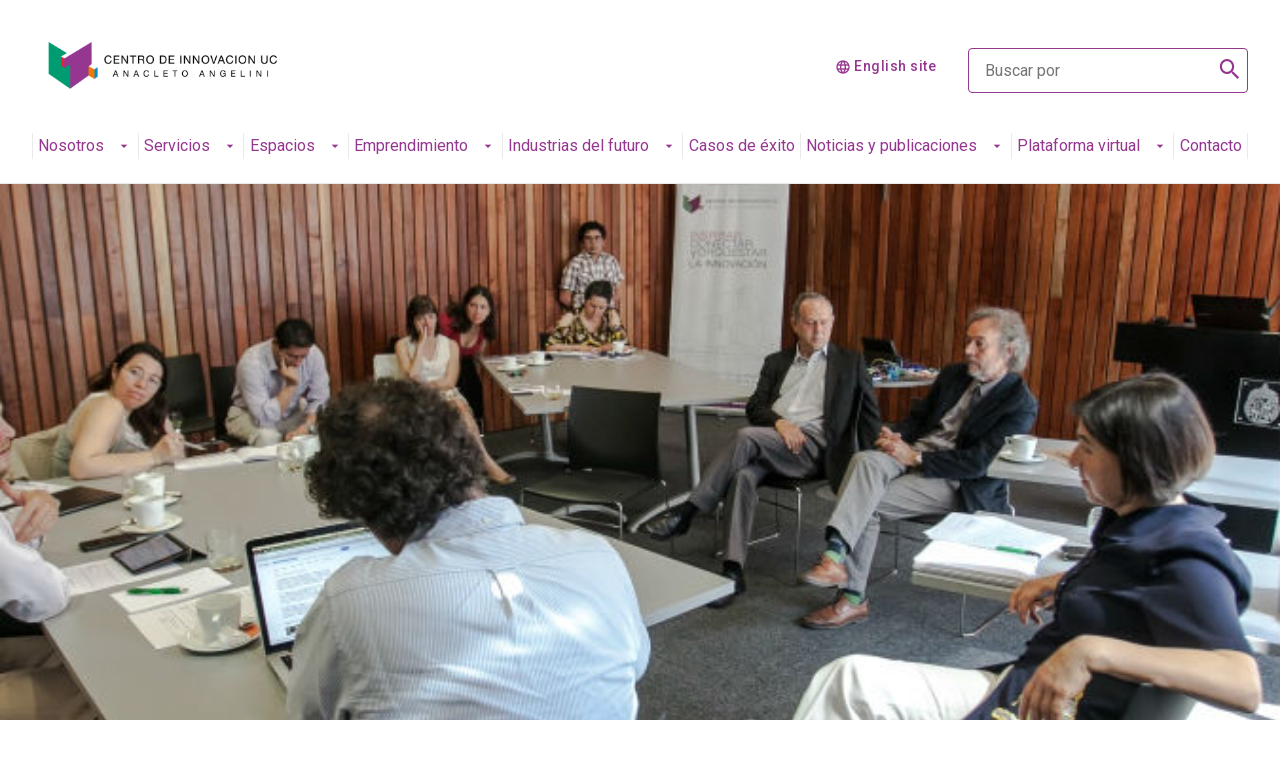

--- FILE ---
content_type: text/html; charset=UTF-8
request_url: https://centrodeinnovacion.uc.cl/noticias/primer-ciclo-de-innovacion-en-ciencias-sociales-incorporando-tecnologia-en-los-campos-de-la-psicologia-la-educacion-y-el-diseno/
body_size: 18181
content:
<!DOCTYPE html>
<html lang="es-ES">
<head>
	<meta charset="UTF-8" />
	<meta name="description" content="El Centro promueve una cultura y un entorno pro innovación y emprendimiento en la Universidad y en el país, a través de encuentros, construcción de redes y la promoción de proyectos conjuntos entre la academia, el sector privado y el sector público.">
	<link rel="stylesheet" href="https://centrodeinnovacion.uc.cl/assets/themes/centro-innovacion/style.css" type="text/css" media="screen" />
	<meta http-equiv="Content-Type" content="text/html; charset=UTF-8" />
	<meta http-equiv="X-UA-Compatible" content="IE=edge">
	<meta name="viewport" content="width=device-width, user-scalable=no, initial-scale=1.0, maximum-scale=1.0, minimum-scale=1.0">
	<link rel="pingback" href="" />
	<title>Primer Ciclo de Innovación en Ciencias Sociales: Incorporando tecnología en los campos de la psicología, la educación y el diseño - Centro de Innovación UC Anacleto Angelini</title>
	<meta name='robots' content='index, follow, max-image-preview:large, max-snippet:-1, max-video-preview:-1' />
	<style>img:is([sizes="auto" i], [sizes^="auto," i]) { contain-intrinsic-size: 3000px 1500px }</style>
	
	<!-- This site is optimized with the Yoast SEO plugin v25.7 - https://yoast.com/wordpress/plugins/seo/ -->
	<link rel="canonical" href="https://centrodeinnovacion.uc.cl/noticias/primer-ciclo-de-innovacion-en-ciencias-sociales-incorporando-tecnologia-en-los-campos-de-la-psicologia-la-educacion-y-el-diseno/" />
	<meta property="og:locale" content="es_ES" />
	<meta property="og:type" content="article" />
	<meta property="og:title" content="Primer Ciclo de Innovación en Ciencias Sociales: Incorporando tecnología en los campos de la psicología, la educación y el diseño - Centro de Innovación UC Anacleto Angelini" />
	<meta property="og:description" content="El Ciclo fue organizado en conjunto por el Centro de Innovación UC Anacleto Angelini y la Dirección de Transferencia y Desarrollo (DTD) de la Universidad Católica." />
	<meta property="og:url" content="https://centrodeinnovacion.uc.cl/noticias/primer-ciclo-de-innovacion-en-ciencias-sociales-incorporando-tecnologia-en-los-campos-de-la-psicologia-la-educacion-y-el-diseno/" />
	<meta property="og:site_name" content="Centro de Innovación UC Anacleto Angelini" />
	<meta name="twitter:card" content="summary_large_image" />
	<meta name="twitter:label1" content="Tiempo de lectura" />
	<meta name="twitter:data1" content="2 minutos" />
	<script type="application/ld+json" class="yoast-schema-graph">{"@context":"https://schema.org","@graph":[{"@type":"WebPage","@id":"https://centrodeinnovacion.uc.cl/noticias/primer-ciclo-de-innovacion-en-ciencias-sociales-incorporando-tecnologia-en-los-campos-de-la-psicologia-la-educacion-y-el-diseno/","url":"https://centrodeinnovacion.uc.cl/noticias/primer-ciclo-de-innovacion-en-ciencias-sociales-incorporando-tecnologia-en-los-campos-de-la-psicologia-la-educacion-y-el-diseno/","name":"Primer Ciclo de Innovación en Ciencias Sociales: Incorporando tecnología en los campos de la psicología, la educación y el diseño - Centro de Innovación UC Anacleto Angelini","isPartOf":{"@id":"https://centrodeinnovacion.uc.cl/#website"},"primaryImageOfPage":{"@id":"https://centrodeinnovacion.uc.cl/noticias/primer-ciclo-de-innovacion-en-ciencias-sociales-incorporando-tecnologia-en-los-campos-de-la-psicologia-la-educacion-y-el-diseno/#primaryimage"},"image":{"@id":"https://centrodeinnovacion.uc.cl/noticias/primer-ciclo-de-innovacion-en-ciencias-sociales-incorporando-tecnologia-en-los-campos-de-la-psicologia-la-educacion-y-el-diseno/#primaryimage"},"thumbnailUrl":"https://centrodeinnovacion.uc.cl/assets/uploads/2021/06/2da-sesin-de-primer-ciclo-de-innovacin-en-ciencias-sociales-2.jpg","datePublished":"2014-12-07T18:38:05+00:00","breadcrumb":{"@id":"https://centrodeinnovacion.uc.cl/noticias/primer-ciclo-de-innovacion-en-ciencias-sociales-incorporando-tecnologia-en-los-campos-de-la-psicologia-la-educacion-y-el-diseno/#breadcrumb"},"inLanguage":"es","potentialAction":[{"@type":"ReadAction","target":["https://centrodeinnovacion.uc.cl/noticias/primer-ciclo-de-innovacion-en-ciencias-sociales-incorporando-tecnologia-en-los-campos-de-la-psicologia-la-educacion-y-el-diseno/"]}]},{"@type":"ImageObject","inLanguage":"es","@id":"https://centrodeinnovacion.uc.cl/noticias/primer-ciclo-de-innovacion-en-ciencias-sociales-incorporando-tecnologia-en-los-campos-de-la-psicologia-la-educacion-y-el-diseno/#primaryimage","url":"https://centrodeinnovacion.uc.cl/assets/uploads/2021/06/2da-sesin-de-primer-ciclo-de-innovacin-en-ciencias-sociales-2.jpg","contentUrl":"https://centrodeinnovacion.uc.cl/assets/uploads/2021/06/2da-sesin-de-primer-ciclo-de-innovacin-en-ciencias-sociales-2.jpg","width":675,"height":675},{"@type":"BreadcrumbList","@id":"https://centrodeinnovacion.uc.cl/noticias/primer-ciclo-de-innovacion-en-ciencias-sociales-incorporando-tecnologia-en-los-campos-de-la-psicologia-la-educacion-y-el-diseno/#breadcrumb","itemListElement":[{"@type":"ListItem","position":1,"name":"Portada","item":"https://centrodeinnovacion.uc.cl/"},{"@type":"ListItem","position":2,"name":"Primer Ciclo de Innovación en Ciencias Sociales: Incorporando tecnología en los campos de la psicología, la educación y el diseño"}]},{"@type":"WebSite","@id":"https://centrodeinnovacion.uc.cl/#website","url":"https://centrodeinnovacion.uc.cl/","name":"Centro de Innovación UC Anacleto Angelini","description":"El Centro promueve una cultura y un entorno pro innovación y emprendimiento en la Universidad y en el país, a través de encuentros, construcción de redes y la promoción de proyectos conjuntos entre la academia, el sector privado y el sector público.","publisher":{"@id":"https://centrodeinnovacion.uc.cl/#organization"},"potentialAction":[{"@type":"SearchAction","target":{"@type":"EntryPoint","urlTemplate":"https://centrodeinnovacion.uc.cl/?s={search_term_string}"},"query-input":{"@type":"PropertyValueSpecification","valueRequired":true,"valueName":"search_term_string"}}],"inLanguage":"es"},{"@type":"Organization","@id":"https://centrodeinnovacion.uc.cl/#organization","name":"Centro de Innovación UC Anacleto Angelini","url":"https://centrodeinnovacion.uc.cl/","logo":{"@type":"ImageObject","inLanguage":"es","@id":"https://centrodeinnovacion.uc.cl/#/schema/logo/image/","url":"https://centrodeinnovacion.uc.cl/assets/uploads/2023/04/logo.svg","contentUrl":"https://centrodeinnovacion.uc.cl/assets/uploads/2023/04/logo.svg","width":1,"height":1,"caption":"Centro de Innovación UC Anacleto Angelini"},"image":{"@id":"https://centrodeinnovacion.uc.cl/#/schema/logo/image/"}}]}</script>
	<!-- / Yoast SEO plugin. -->


<link rel='dns-prefetch' href='//www.google.com' />

<style id='wp-emoji-styles-inline-css' type='text/css'>

	img.wp-smiley, img.emoji {
		display: inline !important;
		border: none !important;
		box-shadow: none !important;
		height: 1em !important;
		width: 1em !important;
		margin: 0 0.07em !important;
		vertical-align: -0.1em !important;
		background: none !important;
		padding: 0 !important;
	}
</style>
<link rel='stylesheet' id='wp-block-library-css' href='https://centrodeinnovacion.uc.cl/wp-includes/css/dist/block-library/style.min.css?ver=6.8.2' type='text/css' media='all' />
<style id='classic-theme-styles-inline-css' type='text/css'>
/*! This file is auto-generated */
.wp-block-button__link{color:#fff;background-color:#32373c;border-radius:9999px;box-shadow:none;text-decoration:none;padding:calc(.667em + 2px) calc(1.333em + 2px);font-size:1.125em}.wp-block-file__button{background:#32373c;color:#fff;text-decoration:none}
</style>
<style id='global-styles-inline-css' type='text/css'>
:root{--wp--preset--aspect-ratio--square: 1;--wp--preset--aspect-ratio--4-3: 4/3;--wp--preset--aspect-ratio--3-4: 3/4;--wp--preset--aspect-ratio--3-2: 3/2;--wp--preset--aspect-ratio--2-3: 2/3;--wp--preset--aspect-ratio--16-9: 16/9;--wp--preset--aspect-ratio--9-16: 9/16;--wp--preset--color--black: #000000;--wp--preset--color--cyan-bluish-gray: #abb8c3;--wp--preset--color--white: #ffffff;--wp--preset--color--pale-pink: #f78da7;--wp--preset--color--vivid-red: #cf2e2e;--wp--preset--color--luminous-vivid-orange: #ff6900;--wp--preset--color--luminous-vivid-amber: #fcb900;--wp--preset--color--light-green-cyan: #7bdcb5;--wp--preset--color--vivid-green-cyan: #00d084;--wp--preset--color--pale-cyan-blue: #8ed1fc;--wp--preset--color--vivid-cyan-blue: #0693e3;--wp--preset--color--vivid-purple: #9b51e0;--wp--preset--gradient--vivid-cyan-blue-to-vivid-purple: linear-gradient(135deg,rgba(6,147,227,1) 0%,rgb(155,81,224) 100%);--wp--preset--gradient--light-green-cyan-to-vivid-green-cyan: linear-gradient(135deg,rgb(122,220,180) 0%,rgb(0,208,130) 100%);--wp--preset--gradient--luminous-vivid-amber-to-luminous-vivid-orange: linear-gradient(135deg,rgba(252,185,0,1) 0%,rgba(255,105,0,1) 100%);--wp--preset--gradient--luminous-vivid-orange-to-vivid-red: linear-gradient(135deg,rgba(255,105,0,1) 0%,rgb(207,46,46) 100%);--wp--preset--gradient--very-light-gray-to-cyan-bluish-gray: linear-gradient(135deg,rgb(238,238,238) 0%,rgb(169,184,195) 100%);--wp--preset--gradient--cool-to-warm-spectrum: linear-gradient(135deg,rgb(74,234,220) 0%,rgb(151,120,209) 20%,rgb(207,42,186) 40%,rgb(238,44,130) 60%,rgb(251,105,98) 80%,rgb(254,248,76) 100%);--wp--preset--gradient--blush-light-purple: linear-gradient(135deg,rgb(255,206,236) 0%,rgb(152,150,240) 100%);--wp--preset--gradient--blush-bordeaux: linear-gradient(135deg,rgb(254,205,165) 0%,rgb(254,45,45) 50%,rgb(107,0,62) 100%);--wp--preset--gradient--luminous-dusk: linear-gradient(135deg,rgb(255,203,112) 0%,rgb(199,81,192) 50%,rgb(65,88,208) 100%);--wp--preset--gradient--pale-ocean: linear-gradient(135deg,rgb(255,245,203) 0%,rgb(182,227,212) 50%,rgb(51,167,181) 100%);--wp--preset--gradient--electric-grass: linear-gradient(135deg,rgb(202,248,128) 0%,rgb(113,206,126) 100%);--wp--preset--gradient--midnight: linear-gradient(135deg,rgb(2,3,129) 0%,rgb(40,116,252) 100%);--wp--preset--font-size--small: 13px;--wp--preset--font-size--medium: 20px;--wp--preset--font-size--large: 36px;--wp--preset--font-size--x-large: 42px;--wp--preset--spacing--20: 0.44rem;--wp--preset--spacing--30: 0.67rem;--wp--preset--spacing--40: 1rem;--wp--preset--spacing--50: 1.5rem;--wp--preset--spacing--60: 2.25rem;--wp--preset--spacing--70: 3.38rem;--wp--preset--spacing--80: 5.06rem;--wp--preset--shadow--natural: 6px 6px 9px rgba(0, 0, 0, 0.2);--wp--preset--shadow--deep: 12px 12px 50px rgba(0, 0, 0, 0.4);--wp--preset--shadow--sharp: 6px 6px 0px rgba(0, 0, 0, 0.2);--wp--preset--shadow--outlined: 6px 6px 0px -3px rgba(255, 255, 255, 1), 6px 6px rgba(0, 0, 0, 1);--wp--preset--shadow--crisp: 6px 6px 0px rgba(0, 0, 0, 1);}:where(.is-layout-flex){gap: 0.5em;}:where(.is-layout-grid){gap: 0.5em;}body .is-layout-flex{display: flex;}.is-layout-flex{flex-wrap: wrap;align-items: center;}.is-layout-flex > :is(*, div){margin: 0;}body .is-layout-grid{display: grid;}.is-layout-grid > :is(*, div){margin: 0;}:where(.wp-block-columns.is-layout-flex){gap: 2em;}:where(.wp-block-columns.is-layout-grid){gap: 2em;}:where(.wp-block-post-template.is-layout-flex){gap: 1.25em;}:where(.wp-block-post-template.is-layout-grid){gap: 1.25em;}.has-black-color{color: var(--wp--preset--color--black) !important;}.has-cyan-bluish-gray-color{color: var(--wp--preset--color--cyan-bluish-gray) !important;}.has-white-color{color: var(--wp--preset--color--white) !important;}.has-pale-pink-color{color: var(--wp--preset--color--pale-pink) !important;}.has-vivid-red-color{color: var(--wp--preset--color--vivid-red) !important;}.has-luminous-vivid-orange-color{color: var(--wp--preset--color--luminous-vivid-orange) !important;}.has-luminous-vivid-amber-color{color: var(--wp--preset--color--luminous-vivid-amber) !important;}.has-light-green-cyan-color{color: var(--wp--preset--color--light-green-cyan) !important;}.has-vivid-green-cyan-color{color: var(--wp--preset--color--vivid-green-cyan) !important;}.has-pale-cyan-blue-color{color: var(--wp--preset--color--pale-cyan-blue) !important;}.has-vivid-cyan-blue-color{color: var(--wp--preset--color--vivid-cyan-blue) !important;}.has-vivid-purple-color{color: var(--wp--preset--color--vivid-purple) !important;}.has-black-background-color{background-color: var(--wp--preset--color--black) !important;}.has-cyan-bluish-gray-background-color{background-color: var(--wp--preset--color--cyan-bluish-gray) !important;}.has-white-background-color{background-color: var(--wp--preset--color--white) !important;}.has-pale-pink-background-color{background-color: var(--wp--preset--color--pale-pink) !important;}.has-vivid-red-background-color{background-color: var(--wp--preset--color--vivid-red) !important;}.has-luminous-vivid-orange-background-color{background-color: var(--wp--preset--color--luminous-vivid-orange) !important;}.has-luminous-vivid-amber-background-color{background-color: var(--wp--preset--color--luminous-vivid-amber) !important;}.has-light-green-cyan-background-color{background-color: var(--wp--preset--color--light-green-cyan) !important;}.has-vivid-green-cyan-background-color{background-color: var(--wp--preset--color--vivid-green-cyan) !important;}.has-pale-cyan-blue-background-color{background-color: var(--wp--preset--color--pale-cyan-blue) !important;}.has-vivid-cyan-blue-background-color{background-color: var(--wp--preset--color--vivid-cyan-blue) !important;}.has-vivid-purple-background-color{background-color: var(--wp--preset--color--vivid-purple) !important;}.has-black-border-color{border-color: var(--wp--preset--color--black) !important;}.has-cyan-bluish-gray-border-color{border-color: var(--wp--preset--color--cyan-bluish-gray) !important;}.has-white-border-color{border-color: var(--wp--preset--color--white) !important;}.has-pale-pink-border-color{border-color: var(--wp--preset--color--pale-pink) !important;}.has-vivid-red-border-color{border-color: var(--wp--preset--color--vivid-red) !important;}.has-luminous-vivid-orange-border-color{border-color: var(--wp--preset--color--luminous-vivid-orange) !important;}.has-luminous-vivid-amber-border-color{border-color: var(--wp--preset--color--luminous-vivid-amber) !important;}.has-light-green-cyan-border-color{border-color: var(--wp--preset--color--light-green-cyan) !important;}.has-vivid-green-cyan-border-color{border-color: var(--wp--preset--color--vivid-green-cyan) !important;}.has-pale-cyan-blue-border-color{border-color: var(--wp--preset--color--pale-cyan-blue) !important;}.has-vivid-cyan-blue-border-color{border-color: var(--wp--preset--color--vivid-cyan-blue) !important;}.has-vivid-purple-border-color{border-color: var(--wp--preset--color--vivid-purple) !important;}.has-vivid-cyan-blue-to-vivid-purple-gradient-background{background: var(--wp--preset--gradient--vivid-cyan-blue-to-vivid-purple) !important;}.has-light-green-cyan-to-vivid-green-cyan-gradient-background{background: var(--wp--preset--gradient--light-green-cyan-to-vivid-green-cyan) !important;}.has-luminous-vivid-amber-to-luminous-vivid-orange-gradient-background{background: var(--wp--preset--gradient--luminous-vivid-amber-to-luminous-vivid-orange) !important;}.has-luminous-vivid-orange-to-vivid-red-gradient-background{background: var(--wp--preset--gradient--luminous-vivid-orange-to-vivid-red) !important;}.has-very-light-gray-to-cyan-bluish-gray-gradient-background{background: var(--wp--preset--gradient--very-light-gray-to-cyan-bluish-gray) !important;}.has-cool-to-warm-spectrum-gradient-background{background: var(--wp--preset--gradient--cool-to-warm-spectrum) !important;}.has-blush-light-purple-gradient-background{background: var(--wp--preset--gradient--blush-light-purple) !important;}.has-blush-bordeaux-gradient-background{background: var(--wp--preset--gradient--blush-bordeaux) !important;}.has-luminous-dusk-gradient-background{background: var(--wp--preset--gradient--luminous-dusk) !important;}.has-pale-ocean-gradient-background{background: var(--wp--preset--gradient--pale-ocean) !important;}.has-electric-grass-gradient-background{background: var(--wp--preset--gradient--electric-grass) !important;}.has-midnight-gradient-background{background: var(--wp--preset--gradient--midnight) !important;}.has-small-font-size{font-size: var(--wp--preset--font-size--small) !important;}.has-medium-font-size{font-size: var(--wp--preset--font-size--medium) !important;}.has-large-font-size{font-size: var(--wp--preset--font-size--large) !important;}.has-x-large-font-size{font-size: var(--wp--preset--font-size--x-large) !important;}
:where(.wp-block-post-template.is-layout-flex){gap: 1.25em;}:where(.wp-block-post-template.is-layout-grid){gap: 1.25em;}
:where(.wp-block-columns.is-layout-flex){gap: 2em;}:where(.wp-block-columns.is-layout-grid){gap: 2em;}
:root :where(.wp-block-pullquote){font-size: 1.5em;line-height: 1.6;}
</style>
<link rel='stylesheet' id='woocommerce-layout-css' href='https://centrodeinnovacion.uc.cl/assets/plugins/woocommerce/assets/css/woocommerce-layout.css?ver=10.1.1' type='text/css' media='all' />
<link rel='stylesheet' id='woocommerce-smallscreen-css' href='https://centrodeinnovacion.uc.cl/assets/plugins/woocommerce/assets/css/woocommerce-smallscreen.css?ver=10.1.1' type='text/css' media='only screen and (max-width: 768px)' />
<link rel='stylesheet' id='woocommerce-general-css' href='https://centrodeinnovacion.uc.cl/assets/plugins/woocommerce/assets/css/woocommerce.css?ver=10.1.1' type='text/css' media='all' />
<style id='woocommerce-inline-inline-css' type='text/css'>
.woocommerce form .form-row .required { visibility: visible; }
</style>
<link rel='stylesheet' id='brands-styles-css' href='https://centrodeinnovacion.uc.cl/assets/plugins/woocommerce/assets/css/brands.css?ver=10.1.1' type='text/css' media='all' />
<link rel='stylesheet' id='reactor-main-css' href='https://centrodeinnovacion.uc.cl/assets/themes/centro-innovacion/assets/css/main.min.css?ver=1724438639' type='text/css' media='all' />
<script type="text/javascript" id="wpml-cookie-js-extra">
/* <![CDATA[ */
var wpml_cookies = {"wp-wpml_current_language":{"value":"es","expires":1,"path":"\/"}};
var wpml_cookies = {"wp-wpml_current_language":{"value":"es","expires":1,"path":"\/"}};
/* ]]> */
</script>
<script type="text/javascript" src="https://centrodeinnovacion.uc.cl/assets/plugins/sitepress-multilingual-cms/res/js/cookies/language-cookie.js?ver=476000" id="wpml-cookie-js" defer="defer" data-wp-strategy="defer"></script>
<script type="text/javascript" src="https://centrodeinnovacion.uc.cl/wp-includes/js/jquery/jquery.min.js?ver=3.7.1" id="jquery-core-js"></script>
<script type="text/javascript" src="https://centrodeinnovacion.uc.cl/wp-includes/js/jquery/jquery-migrate.min.js?ver=3.4.1" id="jquery-migrate-js"></script>
<script type="text/javascript" src="https://centrodeinnovacion.uc.cl/assets/plugins/woocommerce/assets/js/jquery-blockui/jquery.blockUI.min.js?ver=2.7.0-wc.10.1.1" id="jquery-blockui-js" defer="defer" data-wp-strategy="defer"></script>
<script type="text/javascript" src="https://centrodeinnovacion.uc.cl/assets/plugins/woocommerce/assets/js/js-cookie/js.cookie.min.js?ver=2.1.4-wc.10.1.1" id="js-cookie-js" defer="defer" data-wp-strategy="defer"></script>
<script type="text/javascript" id="woocommerce-js-extra">
/* <![CDATA[ */
var woocommerce_params = {"ajax_url":"\/wp-admin\/admin-ajax.php","wc_ajax_url":"\/?wc-ajax=%%endpoint%%","i18n_password_show":"Mostrar contrase\u00f1a","i18n_password_hide":"Ocultar contrase\u00f1a"};
/* ]]> */
</script>
<script type="text/javascript" src="https://centrodeinnovacion.uc.cl/assets/plugins/woocommerce/assets/js/frontend/woocommerce.min.js?ver=10.1.1" id="woocommerce-js" defer="defer" data-wp-strategy="defer"></script>
<script type="text/javascript" src="https://www.google.com/recaptcha/api.js?onload=onloadCallback&amp;render=6Lesp9YlAAAAAM5EjTC4Jw01m5reeCMsGMLUWVP9&amp;ver=1.0.0" id="reactor-recaptcha-js"></script>
<link rel="https://api.w.org/" href="https://centrodeinnovacion.uc.cl/wp-json/" /><link rel="alternate" title="JSON" type="application/json" href="https://centrodeinnovacion.uc.cl/wp-json/wp/v2/noticias/8355" /><link rel="alternate" title="oEmbed (JSON)" type="application/json+oembed" href="https://centrodeinnovacion.uc.cl/wp-json/oembed/1.0/embed?url=https%3A%2F%2Fcentrodeinnovacion.uc.cl%2Fnoticias%2Fprimer-ciclo-de-innovacion-en-ciencias-sociales-incorporando-tecnologia-en-los-campos-de-la-psicologia-la-educacion-y-el-diseno%2F" />
<link rel="alternate" title="oEmbed (XML)" type="text/xml+oembed" href="https://centrodeinnovacion.uc.cl/wp-json/oembed/1.0/embed?url=https%3A%2F%2Fcentrodeinnovacion.uc.cl%2Fnoticias%2Fprimer-ciclo-de-innovacion-en-ciencias-sociales-incorporando-tecnologia-en-los-campos-de-la-psicologia-la-educacion-y-el-diseno%2F&#038;format=xml" />
<meta name="generator" content="WPML ver:4.7.6 stt:1,2;" />
	<noscript><style>.woocommerce-product-gallery{ opacity: 1 !important; }</style></noscript>
	<link rel="icon" href="https://centrodeinnovacion.uc.cl/assets/uploads/2023/07/cropped-Logo-RGB-isotipo-sin-parche-blanco-1-32x32.png" sizes="32x32" />
<link rel="icon" href="https://centrodeinnovacion.uc.cl/assets/uploads/2023/07/cropped-Logo-RGB-isotipo-sin-parche-blanco-1-192x192.png" sizes="192x192" />
<link rel="apple-touch-icon" href="https://centrodeinnovacion.uc.cl/assets/uploads/2023/07/cropped-Logo-RGB-isotipo-sin-parche-blanco-1-180x180.png" />
<meta name="msapplication-TileImage" content="https://centrodeinnovacion.uc.cl/assets/uploads/2023/07/cropped-Logo-RGB-isotipo-sin-parche-blanco-1-270x270.png" />
<noscript><style id="rocket-lazyload-nojs-css">.rll-youtube-player, [data-lazy-src]{display:none !important;}</style></noscript>	<script async src="https://www.googletagmanager.com/gtag/js?id=G-3FR13DHCMP"></script>
	<script>
		window.dataLayer = window.dataLayer || [];
		function gtag(){dataLayer.push(arguments);}
		gtag('js', new Date());
		gtag('config', 'G-3FR13DHCMP');
	</script>
<!-- Global site tag (gtag.js) - Google Analytics -->
<script async src="https://www.googletagmanager.com/gtag/js?id=UA-147397559-1"></script>
<script>
window.dataLayer = window.dataLayer || [];
function gtag(){dataLayer.push(arguments);}
gtag('js', new Date());
gtag('config', '210743312');
</script>

<!-- Google Tag Manager -->
<script>(function(w,d,s,l,i){w[l]=w[l]||[];w[l].push({'gtm.start':
new Date().getTime(),event:'gtm.js'});var f=d.getElementsByTagName(s)[0],
j=d.createElement(s),dl=l!='dataLayer'?'&l='+l:'';j.async=true;j.src=
'https://www.googletagmanager.com/gtm.js?id='+i+dl;f.parentNode.insertBefore(j,f);
})(window,document,'script','dataLayer','GTM-WR45KWJ');</script>
<!-- End Google Tag Manager -->

<!-- Hotjar -->
<script>
(function(h,o,t,j,a,r){
h.hj=h.hj||function(){(h.hj.q=h.hj.q||[]).push(arguments)};
h._hjSettings={hjid:3117792,hjsv:5};
a=o.getElementsByTagName('head')[0];
r=o.createElement('script');r.async=1;
r.src=t+h._hjSettings.hjid+j+h._hjSettings.hjsv;
a.appendChild(r);
})(window,document,'//static.hotjar.com/c/hotjar-','.js?sv=');
</script>
 <!-- End Hotjar --><meta name="generator" content="WP Rocket 3.19.3" data-wpr-features="wpr_lazyload_images wpr_lazyload_iframes wpr_preload_links wpr_desktop" /></head>
<body class="wp-singular noticias-template-default single single-noticias postid-8355 wp-theme-centro-innovacion theme-centro-innovacion woocommerce-no-js">
<!-- Google Tag Manager (noscript) -->
    <noscript><iframe src="https://www.googletagmanager.com/ns.html?id=GTM-WR45KWJ"
    height="0" width="0" style="display:none;visibility:hidden"></iframe></noscript>
    <!-- End Google Tag Manager (noscript) -->




<header data-rocket-location-hash="131559f8773a3814b91efa7bf1c1aec0" class="uc-header purple">
    <nav class="uc-navbar">
        <!-- Menú para versión Escritorio -->
        <div class="container d-none d-lg-block">
            <div class="row">
                <div class="col-lg-3 col-xl-3">
                                            <a href="https://centrodeinnovacion.uc.cl">
                            <img src="data:image/svg+xml,%3Csvg%20xmlns='http://www.w3.org/2000/svg'%20viewBox='0%200%200%200'%3E%3C/svg%3E" class="img-fluid" alt="" data-lazy-src="https://centrodeinnovacion.uc.cl/assets/uploads/2023/04/logo.svg"><noscript><img src="https://centrodeinnovacion.uc.cl/assets/uploads/2023/04/logo.svg" class="img-fluid" alt=""></noscript>
                        </a>
                                    </div>
                <div class="col-lg-9 col-xl-6 pl-60 align-self-center">
                                            <div class="d-flex justify-content-end">
                                                                                                                                    <p class="text-size--sm m-0">
                                        <i class="uc-icon icon-size--sm icon-color--white ml-16">language</i> 
                                        <a href="https://centrodeinnovacion.uc.cl/en/" class="link-idioma">English site</a>
                                    </p>                                    
                                                                                                                                                </div>
                                    </div>
                <div class="d-none d-xl-block col-lg-3 align-self-center">
                    <div class="uc-form-group mt-24" style="max-width: 360px">
                        <button type="submit" class="buscador__icon">
                            <span class="r-icon-search"><span class="path1"></span></span>
                        </button>

                        <form role="search" method="get" id="searchform" action="https://centrodeinnovacion.uc.cl/">
                            <input id="s" name="s" type="text" class="uc-input-style w-icon search search--white" placeholder="Buscar por" value="" />
                        </form>
                    </div>
                </div>
            </div>
            			
	
		<ul class="uc-navbar_nav color-black" style="position: relative; z-index: 99">
																	
											<li class="nav-item uc-navbar-dropdown">
							<a href="https://centrodeinnovacion.uc.cl/nosotros/" class="uc-btn btn-inline ">Nosotros								<i class="uc-icon icon-color--white">arrow_drop_down</i>
							</a>


							<ul class="uc-navbar-dropdown_menu">
																																																				
										<li class="dropdown_item--heading">
											<a href="https://centrodeinnovacion.uc.cl/nosotros/arquitectura/" class="uc-btn">Arquitectura</a>
																					</li>
																																			
										<li class="dropdown_item--heading">
											<a href="https://centrodeinnovacion.uc.cl/nosotros/equipo/" class="uc-btn">Equipo</a>
																					</li>
																																			
										<li class="dropdown_item--heading">
											<a href="https://centrodeinnovacion.uc.cl/nosotros/consejo-directivo/" class="uc-btn">Consejo directivo</a>
																					</li>
																																			
										<li class="dropdown_item--heading">
											<a href="https://centrodeinnovacion.uc.cl/nosotros/alianzas/" class="uc-btn">Alianzas</a>
																					</li>
																																																																																																																																																																																																																																																																																																																																																																																																																																																																																																																																																																																																																																																																																																																																																																																																																																																																																																																		</ul>
						</li>
																																																						
											<li class="nav-item uc-navbar-dropdown">
							<a href="https://centrodeinnovacion.uc.cl/servicios/" class="uc-btn btn-inline ">Servicios								<i class="uc-icon icon-color--white">arrow_drop_down</i>
							</a>


							<ul class="uc-navbar-dropdown_menu">
																																																																																																																																																																																						
										<li class="dropdown_item--heading">
											<a href="https://centrodeinnovacion.uc.cl/servicios/evaluacion-de-capacidades-para-la-innovacion/" class="uc-btn">Evaluación de capacidades para la innovación</a>
																					</li>
																																			
										<li class="dropdown_item--heading">
											<a href="https://centrodeinnovacion.uc.cl/servicios/estrategia/" class="uc-btn">Estrategia</a>
																					</li>
																																			
										<li class="dropdown_item--heading">
											<a href="https://centrodeinnovacion.uc.cl/servicios/cultura-de-innovacion/" class="uc-btn">Cultura de Innovación</a>
																					</li>
																																			
										<li class="dropdown_item--heading">
											<a href="https://centrodeinnovacion.uc.cl/servicios/capacidades-organizacionales/" class="uc-btn">Capacidades organizacionales</a>
																					</li>
																																			
										<li class="dropdown_item--heading">
											<a href="https://centrodeinnovacion.uc.cl/servicios/actividades-para-la-innovacion/" class="uc-btn">Actividades para la innovación</a>
																					</li>
																																			
										<li class="dropdown_item--heading">
											<a href="https://centrodeinnovacion.uc.cl/servicios/ecosistema-y-asociatividad/" class="uc-btn">Ecosistema y asociatividad</a>
																					</li>
																																																																																																																																																																																																																																																																																																																																																																																																																																																																																																																																																																																																																																																																																																																												</ul>
						</li>
																																																																				
											<li class="nav-item uc-navbar-dropdown">
							<a href="https://centrodeinnovacion.uc.cl/espacios/" class="uc-btn btn-inline ">Espacios								<i class="uc-icon icon-color--white">arrow_drop_down</i>
							</a>


							<ul class="uc-navbar-dropdown_menu">
																																																																																																																																																																																																																																																																																																																																																																												
										<li class="dropdown_item--heading">
											<a href="https://centrodeinnovacion.uc.cl/espacios/ecosistema-edificio/" class="uc-btn">Ecosistema Edificio</a>
																					</li>
																																			
										<li class="dropdown_item--heading">
											<a href="https://centrodeinnovacion.uc.cl/espacios/salas-y-auditorios/" class="uc-btn">Auditorios</a>
																					</li>
																																			
										<li class="dropdown_item--heading">
											<a href="https://centrodeinnovacion.uc.cl/espacios/fablab/" class="uc-btn">Fablab</a>
																					</li>
																																			
										<li class="dropdown_item--heading">
											<a href="https://centrodeinnovacion.uc.cl/espacios/laboratorio-5g/" class="uc-btn">Laboratorio 5G</a>
																					</li>
																																			
										<li class="dropdown_item--heading">
											<a href="https://centrodeinnovacion.uc.cl/espacios/laboratorios/" class="uc-btn">Laboratorios</a>
																					</li>
																																																																																																																																																																																																																																																																																																																																																																																																																																																																																																																																																																</ul>
						</li>
																																																													
											<li class="nav-item uc-navbar-dropdown">
							<a href="https://centrodeinnovacion.uc.cl/emprendimiento/" class="uc-btn btn-inline ">Emprendimiento								<i class="uc-icon icon-color--white">arrow_drop_down</i>
							</a>


							<ul class="uc-navbar-dropdown_menu">
																																																																																																																																																																																																																																																																																																																																																																																																																																																																																																																																								
										<li class="dropdown_item--heading">
											<a href="https://centrodeinnovacion.uc.cl/pre-incubacion/" class="uc-btn">Pre-Incubación</a>
																					</li>
																																			
										<li class="dropdown_item--heading">
											<a href="https://centrodeinnovacion.uc.cl/emprendimiento/incubacion/" class="uc-btn">Incubación</a>
																					</li>
																																			
										<li class="dropdown_item--heading">
											<a href="https://centrodeinnovacion.uc.cl/emprendimiento/aceleracion-y-financiamiento/" class="uc-btn">Aceleración y financiamiento</a>
																					</li>
																																			
										<li class="dropdown_item--heading">
											<a href="https://centrodeinnovacion.uc.cl/emprendimiento/mentorias/" class="uc-btn">Mentorías</a>
																					</li>
																																			
										<li class="dropdown_item--heading">
											<a href="https://centrodeinnovacion.uc.cl/emprendimiento/beneficios-para-nuestros-emprendedores/" class="uc-btn">Beneficios para nuestros emprendedores</a>
																					</li>
																																																																																																																																																																																																																																																																																																																																																																																																				</ul>
						</li>
																																																													
											<li class="nav-item uc-navbar-dropdown">
							<a href="https://centrodeinnovacion.uc.cl/industrias-del-futuro/" class="uc-btn btn-inline ">Industrias del futuro								<i class="uc-icon icon-color--white">arrow_drop_down</i>
							</a>


							<ul class="uc-navbar-dropdown_menu">
																																																																																																																																																																																																																																																																																																																																																																																																																																																																																																																																																																																																																																																																																																				
										<li class="dropdown_item--heading">
											<a href="https://centrodeinnovacion.uc.cl/hojas-de-ruta/" class="uc-btn">Hojas de ruta</a>
																					</li>
																																			
										<li class="dropdown_item--heading">
											<a href="https://centrodeinnovacion.uc.cl/investigacion-y-desarrollo/" class="uc-btn">Investigación y Desarrollo</a>
																					</li>
																																																																																																																																																																																																																																																																																																																						</ul>
						</li>
																																								
											<li class="nav-item">
							<a href="https://centrodeinnovacion.uc.cl/casos-de-exito/" class="uc-btn btn-inline">Casos de éxito</a>
						</li>
																										
											<li class="nav-item uc-navbar-dropdown">
							<a href="#" class="uc-btn btn-inline ">Noticias y publicaciones								<i class="uc-icon icon-color--white">arrow_drop_down</i>
							</a>


							<ul class="uc-navbar-dropdown_menu">
																																																																																																																																																																																																																																																																																																																																																																																																																																																																																																																																																																																																																																																																																																																																																																																																												
										<li class="dropdown_item--heading">
											<a href="https://centrodeinnovacion.uc.cl/noticias/" class="uc-btn">Noticias</a>
																					</li>
																																			
										<li class="dropdown_item--heading">
											<a href="https://centrodeinnovacion.uc.cl/noticias/?categoria-noticia=19" class="uc-btn">Columnas</a>
																					</li>
																																			
										<li class="dropdown_item--heading">
											<a href="https://centrodeinnovacion.uc.cl/noticias/?categoria-noticia=20" class="uc-btn">Artículos</a>
																					</li>
																																			
										<li class="dropdown_item--heading">
											<a href="https://centrodeinnovacion.uc.cl/publicaciones-y-estudios/" class="uc-btn">Publicaciones y estudios</a>
																					</li>
																																			
										<li class="dropdown_item--heading">
											<a href="https://centrodeinnovacion.uc.cl/pulso-de-la-innovacion/" class="uc-btn">Pulso de la innovación</a>
																					</li>
																																																																																																																																</ul>
						</li>
																																																													
											<li class="nav-item uc-navbar-dropdown">
							<a href="#" class="uc-btn btn-inline ">Plataforma virtual								<i class="uc-icon icon-color--white">arrow_drop_down</i>
							</a>


							<ul class="uc-navbar-dropdown_menu">
																																																																																																																																																																																																																																																																																																																																																																																																																																																																																																																																																																																																																																																																																																																																																																																																																																																																																																																																																																								
										<li class="dropdown_item--heading">
											<a href="https://centrodeinnovacionuc.stackerhq.com/centrodeinnovacion/login" class="uc-btn">Iniciar sesión</a>
																					</li>
																																			
										<li class="dropdown_item--heading">
											<a href="https://centrodeinnovacionuc.stackerhq.com/centrodeinnovacion/register" class="uc-btn">Nuevo usuario</a>
																					</li>
																																																		</ul>
						</li>
																																								
											<li class="nav-item">
							<a href="https://centrodeinnovacion.uc.cl/contacto/" class="uc-btn btn-inline">Contacto</a>
						</li>
														</ul>
	        </div>

        <div class="uc-navbar_mobile navbar_mobile-slide d-block d-lg-none">
            <div class="uc-navbar_mobile-bar navbar-brand">
                <div class="uc-navbar_mobile-logo navbar-light">
                                            <div class="h2 text-font--serif text-color--blue">
                            <a href="https://centrodeinnovacion.uc.cl">
                                <img src="data:image/svg+xml,%3Csvg%20xmlns='http://www.w3.org/2000/svg'%20viewBox='0%200%200%200'%3E%3C/svg%3E" class="img-fluid" alt="" data-lazy-src="https://centrodeinnovacion.uc.cl/assets/uploads/2023/05/image-2.svg"><noscript><img src="https://centrodeinnovacion.uc.cl/assets/uploads/2023/05/image-2.svg" class="img-fluid" alt=""></noscript>
                            </a>
                        </div>
                                    </div>
                <a href="javascript:void(0);" class="uc-navbar_mobile-button">
                    <span class="uc-icon"></span>
                </a>
            </div>
            <div class="uc-navbar_mobile-content">
                <ul class="uc-navbar_mobile-list">
                                            <li>
                            <div class="idioma-mobile d-flex">
                                <div class="mr-8">
                                    <i class="uc-icon icon-size--sm icon-color--white">language</i> 
                                </div>
                                                                                                                                            <div class="idioma-mobile__item">
                                        <a href="https://centrodeinnovacion.uc.cl/en/" class="color-white link-idioma ">English site</a>
                                    </div>
                                                                                                                                            <div class="idioma-mobile__item">
                                        <a href="https://centrodeinnovacion.uc.cl/noticias/primer-ciclo-de-innovacion-en-ciencias-sociales-incorporando-tecnologia-en-los-campos-de-la-psicologia-la-educacion-y-el-diseno/" class="color-white link-idioma link-idioma__desactivado">Sitio en Español</a>
                                    </div>
                                                            </div>
                        </li>                        
                        
                    			
	
					
								
				<li class="list-item has-list-children">
					<a class="list-open" href="#">
						Nosotros						<i class="uc-icon icon-size--sm">arrow_forward_ios</i>
					</a>

					<ul class="list-item list-children">
						
							<li class="list-item">
								<a href="#" class="list-close">
									<div class="uc-icon icon-size--sm">arrow_back_ios</div>
									Nosotros								</a>
							</li>

																														
																		<li class="list-item has-list-children">
										<a href="https://centrodeinnovacion.uc.cl/nosotros/arquitectura/" target="" class="list-open">
											Arquitectura										</a>
									</li>
																							
																		<li class="list-item has-list-children">
										<a href="https://centrodeinnovacion.uc.cl/nosotros/equipo/" target="" class="list-open">
											Equipo										</a>
									</li>
																							
																		<li class="list-item has-list-children">
										<a href="https://centrodeinnovacion.uc.cl/nosotros/consejo-directivo/" target="" class="list-open">
											Consejo directivo										</a>
									</li>
																							
																		<li class="list-item has-list-children">
										<a href="https://centrodeinnovacion.uc.cl/nosotros/alianzas/" target="" class="list-open">
											Alianzas										</a>
									</li>
																																																																																																																																																																																																																																																																																																																																																																																																																																																																																																																																									</ul>
				</li>

																												
								
				<li class="list-item has-list-children">
					<a class="list-open" href="#">
						Servicios						<i class="uc-icon icon-size--sm">arrow_forward_ios</i>
					</a>

					<ul class="list-item list-children">
						
							<li class="list-item">
								<a href="#" class="list-close">
									<div class="uc-icon icon-size--sm">arrow_back_ios</div>
									Servicios								</a>
							</li>

																																																																																																									
																		<li class="list-item has-list-children">
										<a href="https://centrodeinnovacion.uc.cl/servicios/evaluacion-de-capacidades-para-la-innovacion/" target="" class="list-open">
											Evaluación de capacidades para la innovación										</a>
									</li>
																							
																		<li class="list-item has-list-children">
										<a href="https://centrodeinnovacion.uc.cl/servicios/estrategia/" target="" class="list-open">
											Estrategia										</a>
									</li>
																							
																		<li class="list-item has-list-children">
										<a href="https://centrodeinnovacion.uc.cl/servicios/cultura-de-innovacion/" target="" class="list-open">
											Cultura de Innovación										</a>
									</li>
																							
																		<li class="list-item has-list-children">
										<a href="https://centrodeinnovacion.uc.cl/servicios/capacidades-organizacionales/" target="" class="list-open">
											Capacidades organizacionales										</a>
									</li>
																							
																		<li class="list-item has-list-children">
										<a href="https://centrodeinnovacion.uc.cl/servicios/actividades-para-la-innovacion/" target="" class="list-open">
											Actividades para la innovación										</a>
									</li>
																							
																		<li class="list-item has-list-children">
										<a href="https://centrodeinnovacion.uc.cl/servicios/ecosistema-y-asociatividad/" target="" class="list-open">
											Ecosistema y asociatividad										</a>
									</li>
																																																																																																																																																																																																																																																																																																																																																																																																																																</ul>
				</li>

																																						
								
				<li class="list-item has-list-children">
					<a class="list-open" href="#">
						Espacios						<i class="uc-icon icon-size--sm">arrow_forward_ios</i>
					</a>

					<ul class="list-item list-children">
						
							<li class="list-item">
								<a href="#" class="list-close">
									<div class="uc-icon icon-size--sm">arrow_back_ios</div>
									Espacios								</a>
							</li>

																																																																																																																																																																																																																		
																		<li class="list-item has-list-children">
										<a href="https://centrodeinnovacion.uc.cl/espacios/ecosistema-edificio/" target="" class="list-open">
											Ecosistema Edificio										</a>
									</li>
																							
																		<li class="list-item has-list-children">
										<a href="https://centrodeinnovacion.uc.cl/espacios/salas-y-auditorios/" target="" class="list-open">
											Auditorios										</a>
									</li>
																							
																		<li class="list-item has-list-children">
										<a href="https://centrodeinnovacion.uc.cl/espacios/fablab/" target="" class="list-open">
											Fablab										</a>
									</li>
																							
																		<li class="list-item has-list-children">
										<a href="https://centrodeinnovacion.uc.cl/espacios/laboratorio-5g/" target="" class="list-open">
											Laboratorio 5G										</a>
									</li>
																							
																		<li class="list-item has-list-children">
										<a href="https://centrodeinnovacion.uc.cl/espacios/laboratorios/" target="" class="list-open">
											Laboratorios										</a>
									</li>
																																																																																																																																																																																																																																																																																																																																						</ul>
				</li>

																																	
								
				<li class="list-item has-list-children">
					<a class="list-open" href="#">
						Emprendimiento						<i class="uc-icon icon-size--sm">arrow_forward_ios</i>
					</a>

					<ul class="list-item list-children">
						
							<li class="list-item">
								<a href="#" class="list-close">
									<div class="uc-icon icon-size--sm">arrow_back_ios</div>
									Emprendimiento								</a>
							</li>

																																																																																																																																																																																																																																																																																																												
																		<li class="list-item has-list-children">
										<a href="https://centrodeinnovacion.uc.cl/pre-incubacion/" target="" class="list-open">
											Pre-Incubación										</a>
									</li>
																							
																		<li class="list-item has-list-children">
										<a href="https://centrodeinnovacion.uc.cl/emprendimiento/incubacion/" target="" class="list-open">
											Incubación										</a>
									</li>
																							
																		<li class="list-item has-list-children">
										<a href="https://centrodeinnovacion.uc.cl/emprendimiento/aceleracion-y-financiamiento/" target="" class="list-open">
											Aceleración y financiamiento										</a>
									</li>
																							
																		<li class="list-item has-list-children">
										<a href="https://centrodeinnovacion.uc.cl/emprendimiento/mentorias/" target="" class="list-open">
											Mentorías										</a>
									</li>
																							
																		<li class="list-item has-list-children">
										<a href="https://centrodeinnovacion.uc.cl/emprendimiento/beneficios-para-nuestros-emprendedores/" target="" class="list-open">
											Beneficios para nuestros emprendedores										</a>
									</li>
																																																																																																																																																																																																																																												</ul>
				</li>

																																	
								
				<li class="list-item has-list-children">
					<a class="list-open" href="#">
						Industrias del futuro						<i class="uc-icon icon-size--sm">arrow_forward_ios</i>
					</a>

					<ul class="list-item list-children">
						
							<li class="list-item">
								<a href="#" class="list-close">
									<div class="uc-icon icon-size--sm">arrow_back_ios</div>
									Industrias del futuro								</a>
							</li>

																																																																																																																																																																																																																																																																																																																																																																																																						
																		<li class="list-item has-list-children">
										<a href="https://centrodeinnovacion.uc.cl/hojas-de-ruta/" target="" class="list-open">
											Hojas de ruta										</a>
									</li>
																							
																		<li class="list-item has-list-children">
										<a href="https://centrodeinnovacion.uc.cl/investigacion-y-desarrollo/" target="" class="list-open">
											Investigación y Desarrollo										</a>
									</li>
																																																																																																																																																																																															</ul>
				</li>

																		
								
				<li class="list-item has-list-children">
					<a class="list-open" href="#">
						Casos de éxito						<i class="uc-icon icon-size--sm">arrow_forward_ios</i>
					</a>

					<ul class="list-item list-children">
											</ul>
				</li>

								
								
				<li class="list-item has-list-children">
					<a class="list-open" href="#">
						Noticias y publicaciones						<i class="uc-icon icon-size--sm">arrow_forward_ios</i>
					</a>

					<ul class="list-item list-children">
						
							<li class="list-item">
								<a href="#" class="list-close">
									<div class="uc-icon icon-size--sm">arrow_back_ios</div>
									Noticias y publicaciones								</a>
							</li>

																																																																																																																																																																																																																																																																																																																																																																																																																																																																		
																		<li class="list-item has-list-children">
										<a href="https://centrodeinnovacion.uc.cl/noticias/" target="" class="list-open">
											Noticias										</a>
									</li>
																							
																		<li class="list-item has-list-children">
										<a href="https://centrodeinnovacion.uc.cl/noticias/?categoria-noticia=19" target="" class="list-open">
											Columnas										</a>
									</li>
																							
																		<li class="list-item has-list-children">
										<a href="https://centrodeinnovacion.uc.cl/noticias/?categoria-noticia=20" target="" class="list-open">
											Artículos										</a>
									</li>
																							
																		<li class="list-item has-list-children">
										<a href="https://centrodeinnovacion.uc.cl/publicaciones-y-estudios/" target="" class="list-open">
											Publicaciones y estudios										</a>
									</li>
																							
																		<li class="list-item has-list-children">
										<a href="https://centrodeinnovacion.uc.cl/pulso-de-la-innovacion/" target="" class="list-open">
											Pulso de la innovación										</a>
									</li>
																																																																																						</ul>
				</li>

																																	
								
				<li class="list-item has-list-children">
					<a class="list-open" href="#">
						Plataforma virtual						<i class="uc-icon icon-size--sm">arrow_forward_ios</i>
					</a>

					<ul class="list-item list-children">
						
							<li class="list-item">
								<a href="#" class="list-close">
									<div class="uc-icon icon-size--sm">arrow_back_ios</div>
									Plataforma virtual								</a>
							</li>

																																																																																																																																																																																																																																																																																																																																																																																																																																																																																																																																																												
																		<li class="list-item has-list-children">
										<a href="https://centrodeinnovacionuc.stackerhq.com/centrodeinnovacion/login" target="" class="list-open">
											Iniciar sesión										</a>
									</li>
																							
																		<li class="list-item has-list-children">
										<a href="https://centrodeinnovacionuc.stackerhq.com/centrodeinnovacion/register" target="" class="list-open">
											Nuevo usuario										</a>
									</li>
																																									</ul>
				</li>

																		
								
				<li class="list-item has-list-children">
					<a class="list-open" href="#">
						Contacto						<i class="uc-icon icon-size--sm">arrow_forward_ios</i>
					</a>

					<ul class="list-item list-children">
											</ul>
				</li>

							</li>
	                </ul>
            </div>
        </div>
    </nav>
</header>
<section data-rocket-location-hash="0badd9fad6d4df077e6a691f9d1a7b7d" class="noticia__hero">
    <div data-rocket-location-hash="766ad72e6bae4d581da380cd03d81bf0" class="uc-hero">
                    <img class="uc-hero__bg-img" src="data:image/svg+xml,%3Csvg%20xmlns='http://www.w3.org/2000/svg'%20viewBox='0%200%200%200'%3E%3C/svg%3E" alt="" data-lazy-src="https://centrodeinnovacion.uc.cl/assets/uploads/2021/06/2da-sesin-de-primer-ciclo-de-innovacin-en-ciencias-sociales-2.jpg" /><noscript><img class="uc-hero__bg-img" src="https://centrodeinnovacion.uc.cl/assets/uploads/2021/06/2da-sesin-de-primer-ciclo-de-innovacin-en-ciencias-sociales-2.jpg" alt="" loading="lazy" /></noscript>
            </div>
</section>


<section data-rocket-location-hash="154498df7ea7e467e89b73712ac0a1fc" class="noticia__contenido my-80 purple" data-aos="fade-up">
    <div data-rocket-location-hash="0841f15ebf099eeaba6f2c7f735d0671" class="container">
        <div data-rocket-location-hash="a02a71d50c58b4abd9971c2be31c5225" class="row noticia__header">
            <div style="margin-top: -185px;" class="uc-card col-lg-9">
                <div class="uc-card_body offset-lg-1  mt-40">

                    
        <ol class="uc-breadcrumb">
        <li class="uc-breadcrumb_item">
            <a href="https://centrodeinnovacion.uc.cl">Inicio</a>
            <i class="uc-icon">keyboard_arrow_right</i>
        </li>
                                    <li class="uc-breadcrumb_item">
                    <a href="https://centrodeinnovacion.uc.cl/noticias/">Noticias</a>
                    <i class="uc-icon">keyboard_arrow_right</i>
                </li>
                                        </ol>

                    <h1 class="color-black mb-16 uc-hero__content--no-padding">Primer Ciclo de Innovación en Ciencias Sociales: Incorporando tecnología en los campos de la psicología, la educación y el diseño</h1>
                </div>
            </div>
        </div>
        <div data-rocket-location-hash="6dc315402b41dcfcc650ca8fb3ec08e1" class="row mt-80 noticia__cuerpo">
            <div class="col-lg-7 offset-lg-1">
                <div class="row align-items-center mb-60">
                    <div class="col-md-auto">
                        <p class="no-margin"><span>7 de diciembre de 2014</span></p>
                    </div>
                    <div class="col">
                        <hr class="uc-hr">
                    </div>
                </div>
                <div class="noticia__contenido">

                                            <h2>El Ciclo fue organizado en conjunto por el Centro de Innovación UC Anacleto Angelini y la Dirección de Transferencia y Desarrollo (DTD) de la Universidad Católica.</h2>
                        <div class="uc-text-divider divider-secondary my-32"></div>
                    
                    <p>Con una activa participación de los asistentes, entre ellos varios representantes de empresas socias del Centro de Innovación UC, se llevó a cabo la segunda sesión del Primer Ciclo de Innovación en Ciencias Sociales.</p>
<p>Durante esta jornada denominada “Incorporando Tecnología al campo de las Ciencias Sociales”, se realizó el martes 2 de diciembre y contempló las exposiciones de Marcela Aracena de la Escuela de Psicología, Pedro Hepp de la Facultad de Educación y Orlando Vigouroux de la Escuela de Diseño UC.</p>
<p>Aracena presentó, por ejemplo, un innovador sistema para visitadores domiciliarias de primera infancia, dirigido a recoger datos y capacitar &#8211; educar a madres gestantes en riesgo. Se cuenta así con una serie de materiales dispuestos en formato digital y en línea, el cual permite interactuar y motivar a las personas involucradas.</p>
<p>Vigouroux, en tanto, expuso sobre una aplicación móvil que permite detectar y cuantificar el nivel de daño en viviendas a raíz de movimientos sísmicos. Pensado para momentos post emergencias, a través de este sistema se tienen indicadores que permiten medir los daños estructurales a cualquier persona que se vea afectada por este tipo de eventos y que no sea especialista.</p>
<p>Finalmente, Pedro Hepp presentó un kit tecnológico para inventores jóvenes, consistente en una caja con elementos cuyo propósito es promover y desarrollar la inventiva, de modo que niños y jóvenes se interesen en hacer ciencia de una manera más barata. Es un kit que incluye sensores los cuales pueden ser destinados a distintos usos y los resultados se pueden colocar en una plataforma. Por ejemplo, se presentó un sistema de riego automático que incluye un sensor a través del cual se mide la humedad en la planta. Hepp también está generando el material pedagógico para complementar este kit, de modo que pueda ser usado en contextos educacionales.</p>
<p>El Primer Ciclo de Innovación en Ciencias Sociales fue organizado en conjunto por el Centro de Innovación UC Anacleto Angelini y la Dirección de Transferencia y Desarrollo (DTD) de la Universidad Católica. En él un grupo de académicos de la Facultad de Educación, la Escuela de Psicología y la Escuela de Diseño UC compartieron sobre nuevas metodologías e innovaciones que están implementando en sus respectivos campos y disciplinas, los cuales pueden tener potencial de transferencia, tanto para el sector público como para el privado.</p>
<p>&nbsp;</p>
<p><object width="600" height="300"><param name="flashvars" value="offsite=true&#038;lang=es-us&#038;page_show_url=%2Fphotos%2Fcentrodeinnovacionuc%2Fsets%2F72157647838983374%2Fshow%2F&#038;page_show_back_url=%2Fphotos%2Fcentrodeinnovacionuc%2Fsets%2F72157647838983374%2F&#038;set_id=72157647838983374&#038;jump_to="></param><param name="movie" value="https://www.flickr.com/apps/slideshow/show.swf?v=1811922554"></param><param name="allowFullScreen" value="true"></param><embed type="application/x-shockwave-flash" src="https://www.flickr.com/apps/slideshow/show.swf?v=1811922554" allowFullScreen="true" flashvars="offsite=true&#038;lang=es-us&#038;page_show_url=%2Fphotos%2Fcentrodeinnovacionuc%2Fsets%2F72157647838983374%2Fshow%2F&#038;page_show_back_url=%2Fphotos%2Fcentrodeinnovacionuc%2Fsets%2F72157647838983374%2F&#038;set_id=72157647838983374&#038;jump_to=" width="600" height="300"></embed></object></p>

                </div>

                <div class="noticia__footer d-none d-lg-block">
                    
                    
                    <hr class="uc-hr mt-40 mb-40">

                    <div class="row">
                        <div class="col-12 col-lg-6 noticias__caja__like">
                            <div><span class="uc-subtitle">¿TE GUSTA ESTA PUBLICACIón?</span></div>
                            <div class="mt-20 uc-like-container">
                                <button class="like__button uc-like-btn " data-post-id="8355">
                                    <svg width="44px" height="44px" viewBox="0 0 44 40" xmlns="http://www.w3.org/2000/svg" class="like-indicator-svg">
                                        <g id="like" transform="translate(2,4)">
                                            <path d="M19.8803976,6.35947826 C21.4948298,2.61626087 25.1829032,0.000782608696 29.4725886,0.000782608696 C35.2511037,0.000782608696 39.4127866,4.83652174 39.935997,10.5996522 C39.935997,10.5996522 40.2184026,12.0302609 39.5967902,14.6058261 C38.7503734,18.1134783 36.7607338,21.2298261 34.0782803,23.6081739 L19.8803976,36 L5.92171966,23.6073913 C3.23926624,21.2298261 1.24962663,18.1126957 0.403209771,14.6050435 C-0.218402607,12.0294783 0.0640030161,10.5988696 0.0640030161,10.5988696 C0.587213435,4.83573913 4.74889631,0 10.5274114,0 C14.8178968,0 18.2659655,2.61626087 19.8803976,6.35947826 Z" id="Path" class="like-indicator-clone"></path>
                                            <path d="M19.8803976,6.35947826 C21.4948298,2.61626087 25.1829032,0.000782608696 29.4725886,0.000782608696 C35.2511037,0.000782608696 39.4127866,4.83652174 39.935997,10.5996522 C39.935997,10.5996522 40.2184026,12.0302609 39.5967902,14.6058261 C38.7503734,18.1134783 36.7607338,21.2298261 34.0782803,23.6081739 L19.8803976,36 L5.92171966,23.6073913 C3.23926624,21.2298261 1.24962663,18.1126957 0.403209771,14.6050435 C-0.218402607,12.0294783 0.0640030161,10.5988696 0.0640030161,10.5988696 C0.587213435,4.83573913 4.74889631,0 10.5274114,0 C14.8178968,0 18.2659655,2.61626087 19.8803976,6.35947826 Z" id="Path" class="like-indicator"></path>
                                        </g>
                                    </svg>
                                </button>
                                
                                <div class="h2 ml-16 like__count">0</div>
                            </div>
                        </div>
                        <div class="col-12 col-lg-6 noticias__caja__share">
                            <div><span class="uc-subtitle">Comparte esta publicación</span></div>
                            <div class="mt-20">
                                <a target="_new" href="http://www.facebook.com/sharer/sharer.php?u=https://centrodeinnovacion.uc.cl/noticias/primer-ciclo-de-innovacion-en-ciencias-sociales-incorporando-tecnologia-en-los-campos-de-la-psicologia-la-educacion-y-el-diseno/">
                                    <i class="r-icon-facebook"></i>
                                </a>
                                <a target="_new" href="mailto:?subject=Primer Ciclo de Innovación en Ciencias Sociales: Incorporando tecnología en los campos de la psicología, la educación y el diseño | https://centrodeinnovacion.uc.cl/noticias/primer-ciclo-de-innovacion-en-ciencias-sociales-incorporando-tecnologia-en-los-campos-de-la-psicologia-la-educacion-y-el-diseno/">
                                    <i>
                                        <svg width="25" height="20" viewBox="0 0 24 20" fill="none" xmlns="http://www.w3.org/2000/svg">
                                            <path fill-rule="evenodd" clip-rule="evenodd" d="M5.04904 7.41952C3.52225 6.44024 2.60712 5.85124 2.30351 5.65298C1.75003 5.30591 1.22762 4.82859 0.736603 4.22118C0.245589 3.61377 0 3.04957 0 2.52889C0 1.88435 0.18526 1.34709 0.555781 0.917242C0.926301 0.487551 1.45529 0.272705 2.14274 0.272705H21.8571C22.4372 0.272705 22.9396 0.466858 23.3637 0.855314C23.7878 1.24377 24 1.71074 24 2.25622C24 2.90913 23.7814 3.53313 23.3436 4.12791C22.906 4.72299 22.3616 5.23135 21.7098 5.65267C18.3528 7.80981 16.2633 9.15274 15.442 9.68164C15.3528 9.73961 15.1629 9.86545 14.8728 10.0598C14.5826 10.2541 14.3416 10.4112 14.1496 10.531C13.9576 10.6507 13.7255 10.7849 13.4533 10.9337C13.1811 11.0822 12.9242 11.1941 12.6832 11.2682C12.442 11.3427 12.2188 11.3797 12.0135 11.3797H12H11.9865C11.7812 11.3797 11.558 11.3427 11.3168 11.2682C11.0758 11.1941 10.8191 11.0824 10.5467 10.9337C10.2743 10.7851 10.0422 10.6507 9.85019 10.531C9.65836 10.4112 9.41721 10.2541 9.12707 10.0598C8.83693 9.8656 8.64723 9.73961 8.55797 9.68164C7.74543 9.1529 6.57584 8.39881 5.04904 7.41952ZM15.9912 11.2562C17.5088 10.2396 19.7323 8.81389 22.6606 6.97933C23.1697 6.65706 23.616 6.29736 24 5.90084V15.7436C24 16.2892 23.7904 16.7559 23.3706 17.1445C22.9509 17.5331 22.4464 17.7272 21.8573 17.7272H2.1429C1.55359 17.7272 1.0491 17.5331 0.629425 17.1445C0.209753 16.756 0 16.2892 0 15.7436V5.90084C0.392877 6.30573 0.843781 6.66543 1.35271 6.97933C4.58482 9.0123 6.80351 10.438 8.00893 11.2562C8.51786 11.6032 8.93079 11.8741 9.24773 12.0681C9.56466 12.2624 9.98663 12.4606 10.5133 12.6632C11.04 12.8657 11.5312 12.9669 11.9865 12.9669H12H12.0136C12.469 12.9669 12.96 12.8657 13.4867 12.6632C14.0135 12.4606 14.4353 12.2624 14.7523 12.0681C15.0694 11.8741 15.4823 11.6032 15.9912 11.2562Z" fill="white" />
                                        </svg>
                                    </i>
                                </a>
                                <a target="_new" href="https://twitter.com/intent/tweet?text=El+Ciclo+fue+organizado+en+conjunto+por+el+Centro+de+Innovación+UC+Anacleto+Angelini+y+la+Direcc... - https://centrodeinnovacion.uc.cl/noticias/primer-ciclo-de-innovacion-en-ciencias-sociales-incorporando-tecnologia-en-los-campos-de-la-psicologia-la-educacion-y-el-diseno/">
                                    <i class="r-icon-twitter"></i>
                                </a>
                            </div>
                        </div>
                    </div>

                                    </div>
            </div>
            <div class="col-lg-3 offset-lg-1">
                <aside id="sidebar" class="mb-60">
                    <div class="uc-card card-border--none">
                        <div class="uc-card_body">
                            <h6 class="uppercase">Información</h6>
                            <div class="uc-text-divider divider-secondary my-16"></div>
                            <div class="mb-32">
                                <p class=" p-size--sm p-text--extended text-weight--bold mb-12"><i class="uc-icon icon-color--gray icon-size--sm">face</i>
                                Autor                                </p>
                                <div class="text-weight--bold">Catalina Alarcón Pino</div>
                                <div class="my-4"></div>
                                <div><a href="mailto:correo@uc.cl" class="text-color--gray">catalina.alarcon@uc.cl</a></div>
                            </div>
                                                                                                                                                                                                </div>
                    </div>










                    <div class="noticia__footer d-lg-none">
                        
                        
                        <hr class="uc-hr mt-40 mb-40">

                        <div class="row">
                            <div class="col-12 col-lg-6 noticias__caja__like">
                                <div><span class="uc-subtitle">¿TE GUSTA ESTA PUBLICACIón?</span></div>
                                <div class="mt-20 uc-like-container">
                                    <button class="like__button uc-like-btn " data-post-id="8355">
                                        <svg width="44px" height="44px" viewBox="0 0 44 40" xmlns="http://www.w3.org/2000/svg" class="like-indicator-svg">
                                            <g id="like" transform="translate(2,4)">
                                                <path d="M19.8803976,6.35947826 C21.4948298,2.61626087 25.1829032,0.000782608696 29.4725886,0.000782608696 C35.2511037,0.000782608696 39.4127866,4.83652174 39.935997,10.5996522 C39.935997,10.5996522 40.2184026,12.0302609 39.5967902,14.6058261 C38.7503734,18.1134783 36.7607338,21.2298261 34.0782803,23.6081739 L19.8803976,36 L5.92171966,23.6073913 C3.23926624,21.2298261 1.24962663,18.1126957 0.403209771,14.6050435 C-0.218402607,12.0294783 0.0640030161,10.5988696 0.0640030161,10.5988696 C0.587213435,4.83573913 4.74889631,0 10.5274114,0 C14.8178968,0 18.2659655,2.61626087 19.8803976,6.35947826 Z" id="Path" class="like-indicator-clone"></path>
                                                <path d="M19.8803976,6.35947826 C21.4948298,2.61626087 25.1829032,0.000782608696 29.4725886,0.000782608696 C35.2511037,0.000782608696 39.4127866,4.83652174 39.935997,10.5996522 C39.935997,10.5996522 40.2184026,12.0302609 39.5967902,14.6058261 C38.7503734,18.1134783 36.7607338,21.2298261 34.0782803,23.6081739 L19.8803976,36 L5.92171966,23.6073913 C3.23926624,21.2298261 1.24962663,18.1126957 0.403209771,14.6050435 C-0.218402607,12.0294783 0.0640030161,10.5988696 0.0640030161,10.5988696 C0.587213435,4.83573913 4.74889631,0 10.5274114,0 C14.8178968,0 18.2659655,2.61626087 19.8803976,6.35947826 Z" id="Path" class="like-indicator"></path>
                                            </g>
                                        </svg>
                                    </button>
                                    
                                    <div class="h2 ml-16 like__count">0</div>
                                </div>
                            </div>
                            <div class="col-12 col-lg-6 noticias__caja__share">
                                <div><span class="uc-subtitle">Comparte esta publicación</span></div>
                                <div class="mt-20">
                                    <a target="_new" href="http://www.facebook.com/sharer/sharer.php?u=https://centrodeinnovacion.uc.cl/noticias/primer-ciclo-de-innovacion-en-ciencias-sociales-incorporando-tecnologia-en-los-campos-de-la-psicologia-la-educacion-y-el-diseno/">
                                        <i class="r-icon-facebook"></i>
                                    </a>
                                    <a target="_new" href="mailto:?subject=Primer Ciclo de Innovación en Ciencias Sociales: Incorporando tecnología en los campos de la psicología, la educación y el diseño | https://centrodeinnovacion.uc.cl/noticias/primer-ciclo-de-innovacion-en-ciencias-sociales-incorporando-tecnologia-en-los-campos-de-la-psicologia-la-educacion-y-el-diseno/">
                                        <i>
                                            <svg width="25" height="20" viewBox="0 0 24 20" fill="none" xmlns="http://www.w3.org/2000/svg">
                                                <path fill-rule="evenodd" clip-rule="evenodd" d="M5.04904 7.41952C3.52225 6.44024 2.60712 5.85124 2.30351 5.65298C1.75003 5.30591 1.22762 4.82859 0.736603 4.22118C0.245589 3.61377 0 3.04957 0 2.52889C0 1.88435 0.18526 1.34709 0.555781 0.917242C0.926301 0.487551 1.45529 0.272705 2.14274 0.272705H21.8571C22.4372 0.272705 22.9396 0.466858 23.3637 0.855314C23.7878 1.24377 24 1.71074 24 2.25622C24 2.90913 23.7814 3.53313 23.3436 4.12791C22.906 4.72299 22.3616 5.23135 21.7098 5.65267C18.3528 7.80981 16.2633 9.15274 15.442 9.68164C15.3528 9.73961 15.1629 9.86545 14.8728 10.0598C14.5826 10.2541 14.3416 10.4112 14.1496 10.531C13.9576 10.6507 13.7255 10.7849 13.4533 10.9337C13.1811 11.0822 12.9242 11.1941 12.6832 11.2682C12.442 11.3427 12.2188 11.3797 12.0135 11.3797H12H11.9865C11.7812 11.3797 11.558 11.3427 11.3168 11.2682C11.0758 11.1941 10.8191 11.0824 10.5467 10.9337C10.2743 10.7851 10.0422 10.6507 9.85019 10.531C9.65836 10.4112 9.41721 10.2541 9.12707 10.0598C8.83693 9.8656 8.64723 9.73961 8.55797 9.68164C7.74543 9.1529 6.57584 8.39881 5.04904 7.41952ZM15.9912 11.2562C17.5088 10.2396 19.7323 8.81389 22.6606 6.97933C23.1697 6.65706 23.616 6.29736 24 5.90084V15.7436C24 16.2892 23.7904 16.7559 23.3706 17.1445C22.9509 17.5331 22.4464 17.7272 21.8573 17.7272H2.1429C1.55359 17.7272 1.0491 17.5331 0.629425 17.1445C0.209753 16.756 0 16.2892 0 15.7436V5.90084C0.392877 6.30573 0.843781 6.66543 1.35271 6.97933C4.58482 9.0123 6.80351 10.438 8.00893 11.2562C8.51786 11.6032 8.93079 11.8741 9.24773 12.0681C9.56466 12.2624 9.98663 12.4606 10.5133 12.6632C11.04 12.8657 11.5312 12.9669 11.9865 12.9669H12H12.0136C12.469 12.9669 12.96 12.8657 13.4867 12.6632C14.0135 12.4606 14.4353 12.2624 14.7523 12.0681C15.0694 11.8741 15.4823 11.6032 15.9912 11.2562Z" fill="white" />
                                            </svg>
                                        </i>
                                    </a>
                                    <a target="_new" href="https://twitter.com/intent/tweet?text=El+Ciclo+fue+organizado+en+conjunto+por+el+Centro+de+Innovación+UC+Anacleto+Angelini+y+la+Direcc... - https://centrodeinnovacion.uc.cl/noticias/primer-ciclo-de-innovacion-en-ciencias-sociales-incorporando-tecnologia-en-los-campos-de-la-psicologia-la-educacion-y-el-diseno/">
                                        <i class="r-icon-twitter"></i>
                                    </a>
                                </div>
                            </div>
                        </div>

                                            </div>



                </aside>
            </div>
        </div>
    </div>
</section>

<footer data-rocket-location-hash="7d78305cb642a8856f4ae93c87798e46" class="uc-footer">

    

    <div data-rocket-location-hash="a5ad8be73b8ea1364cbee23bbe9e9d7b" class="uc-pre-footer" style="background-color: var(--lightgray-c)">
        <section data-rocket-location-hash="ba8794078a7cd8f22867ff333c3a122c" class="pb-32 pb-md-80 container">
            <p class="mb-8">
                <span class="text-weight--bold">Centro de Innovación UC Anacleto Angelini </span>
                pertenece a:
            </p>
            <h2 class="text-font--serif text-weight--bold">Vicerrectoría de Investigación y Postgrado</h2>
            <div class="uc-text-divider divider-secondary my-20 px-32"></div>
            <p class="mb-24 mb-md-32">
            Unidad encargada de elaborar y ejecutar las políticas de formación doctoral, investigación y creación, de innovación y transferencia de la Universidad; así como las políticas de colaboración nacional e internacional en investigación y doctorado.  Fomenta y ejecuta las políticas académicas relativas a publicaciones, creación artística, propiedad intelectual, junto a toda la investigación multidisciplinaria y el conocimiento que se desarrolla en la UC, sus centros y estaciones regionales.
            </p>
            <div class="d-flex">
                <a class="uc-btn btn-secondary" href="https://www.uc.cl/universidad/vicerrectorias/vicerrectoria-de-investigacion/" target="_blank">
                    Vicerrectoría de Investigación y Postgrado
                    <i class="uc-icon color-white ml-8">launch</i>
                </a>
            </div>
            <div>
                <div class="mt-40 mt-md-48 mb-20 mb-md-32 d-flex">
                    <span class="uc-subtitle">
                        Direcciones de la Vicerrectoría de Investigación
                    </span>
                </div>
                <div class="col-12">
                    <div class="row mb-12 mb-md-32 gap-12 gap-md-32">
                        <a href="https://doctorados.uc.cl/" class="uc-btn btn-featured col-md text-weight--bold" target="_blank">
                            Escuela de Graduados <i class="uc-icon color-black">launch</i>
                        </a>
                        <a href="https://investigacion.uc.cl/" class="uc-btn btn-featured col-md text-weight--bold" target="_blank">
                            Dirección de Investigación <i class="uc-icon color-black">launch</i>
                        </a>
                        <a href="https://transferenciaydesarrollo.uc.cl/" class="uc-btn btn-featured col-md text-weight--bold" target="_blank">
                            Dirección de Transferencia y Desarrollo <i class="uc-icon color-black">launch</i>
                        </a>
                    </div>
                    <div class="row gap-12 gap-md-32">
                        <div class="uc-btn btn-featured col-md text-weight--bold btn-disabled">
                            Centro de Innovación UC <br>Anacleto Angelini
                            <span class="uc-badge uc-badge--text uc-badge--inline mx-8">
                                Estás aquí
                            </span>
                        </div>
                        <span class="col-md"></span>
                        <span class="col-md"></span>
                    </div>
                </div>
            </div>
            <div>
                <div class="mt-32 mt-md-48 mb-20 mb-md-32 d-flex">
                    <span class="uc-subtitle">
                        Direcciones transversales de la Vicerrectoría de Investigación
                    </span>
                </div>
                <div class="col-12">
                    <div class="row mb-12 mb-md-32 gap-12 gap-md-32">
                        <a href="https://www.uc.cl/universidad/vicerrectorias/vicerrectoria-de-investigacion/" class="uc-btn btn-featured col-md text-weight--bold" target="_blank">
                            VRI Informa, de la Dirección Ejecutiva <i class="uc-icon color-black">launch</i>
                        </a>
                        <a href="https://eticayseguridad.uc.cl/" class="uc-btn btn-featured col-md text-weight--bold" target="_blank">
                            Unidad de Ética y Seguridad <i class="uc-icon color-black">launch</i>
                        </a>
                        <span class="col-md"></span>
                    </div>
                </div>
            </div>
        </section>
    </div>


<style>
    :root {
        --md: 768px;
    }
    
    .gap-12 {
        gap: 12px;
    }
    
    @media (min-width: 992px) {
        .gap-md-32 {
            gap: 32px;
        }
       
        .mb-md-32 {
            margin-bottom: 32px;
        }

        .mt-md-48 {           
            margin-top: 48px;            
        }
        .py-md-80 {        
            padding-top: 80px;
            padding-bottom: 80px;
        }

        .pb-md-80 {
            padding-bottom: 80px;
        }
    }
</style>

    <div data-rocket-location-hash="5ff1535742496f22dc5cb52605244aeb" class="container pb-60 first-footer">
        <div data-rocket-location-hash="bc1fb860a8c2b3d05c59c8a96fcefb22" class="row align-items-center justify-content-between">
                        <div class="col-lg-4 mb-32">
                                    <a href="https://centrodeinnovacion.uc.cl">
                        <img src="data:image/svg+xml,%3Csvg%20xmlns='http://www.w3.org/2000/svg'%20viewBox='0%200%200%200'%3E%3C/svg%3E" class="img-fluid" alt="" data-lazy-src="https://centrodeinnovacion.uc.cl/assets/uploads/2023/07/logo.svg"><noscript><img src="https://centrodeinnovacion.uc.cl/assets/uploads/2023/07/logo.svg" class="img-fluid" alt=""></noscript>
                    </a>
                            </div>
            <div class="col-lg-4 text-left text-lg-right">
                                    <div class="uc-subtitle mb-16">Centro de innovación UC</div>
                                                    <div class="mb-16">
                        Av. Vicuña Mackenna 4860, Macul. Santiago, Chile                    </div>
                                                    <div class="mb-16">
                        <a target="" href="mailto:centrodeinnovacion@uc.cl">centrodeinnovacion@uc.cl</a>
                    </div>
                                                    <div class="mb-16">
                        <a target="" href="tel:56223542280"><span class="r-icon-phone"></span> (56 2) 2354 2280</a>
                    </div>
                
                <ul class="uc-footer_social">
                    <!-- agregar enlaces a redes sociales correspondientes -->
                    
                                            <li>
                            <a href="https://twitter.com/CentroinnovaUC">
                                <span class="r-icon-twitter"></span>
                            </a>
                        </li>
                                                                <li>
                            <a href="https://www.facebook.com/centroinnovaUC/">
                                <span class="r-icon-facebook"></span>
                            </a>
                        </li>
                                                                <li>
                            <a href="https://www.instagram.com/centroinnovauc/">
                                <span class="r-icon-instagram"></span>
                            </a>
                        </li>
                                                                <li>
                            <a href="https://www.linkedin.com/company/centroinnovauc/">
                                <span class="r-icon-linkedin"></span>
                            </a>
                        </li>
                                                                <li>
                            <a href="https://www.youtube.com/channel/UCnup9tx8cJEtcoKaYFQilgA">
                                <span class="r-icon-youtube"></span>
                            </a>
                        </li>
                                                                            </ul>
            </div>
        </div>
    </div>
    <div data-rocket-location-hash="ea662631094f0ec970a6764d3ea00338" id="uc-global-footer"></div>
</footer>


<script type="speculationrules">
{"prefetch":[{"source":"document","where":{"and":[{"href_matches":"\/*"},{"not":{"href_matches":["\/wp-*.php","\/wp-admin\/*","\/assets\/uploads\/*","\/assets\/*","\/assets\/plugins\/*","\/assets\/themes\/centro-innovacion\/*","\/*\\?(.+)"]}},{"not":{"selector_matches":"a[rel~=\"nofollow\"]"}},{"not":{"selector_matches":".no-prefetch, .no-prefetch a"}}]},"eagerness":"conservative"}]}
</script>
	<script type='text/javascript'>
		(function () {
			var c = document.body.className;
			c = c.replace(/woocommerce-no-js/, 'woocommerce-js');
			document.body.className = c;
		})();
	</script>
	<link rel='stylesheet' id='wc-blocks-style-css' href='https://centrodeinnovacion.uc.cl/assets/plugins/woocommerce/assets/client/blocks/wc-blocks.css?ver=wc-10.1.1' type='text/css' media='all' />
<script type="text/javascript" id="rocket-browser-checker-js-after">
/* <![CDATA[ */
"use strict";var _createClass=function(){function defineProperties(target,props){for(var i=0;i<props.length;i++){var descriptor=props[i];descriptor.enumerable=descriptor.enumerable||!1,descriptor.configurable=!0,"value"in descriptor&&(descriptor.writable=!0),Object.defineProperty(target,descriptor.key,descriptor)}}return function(Constructor,protoProps,staticProps){return protoProps&&defineProperties(Constructor.prototype,protoProps),staticProps&&defineProperties(Constructor,staticProps),Constructor}}();function _classCallCheck(instance,Constructor){if(!(instance instanceof Constructor))throw new TypeError("Cannot call a class as a function")}var RocketBrowserCompatibilityChecker=function(){function RocketBrowserCompatibilityChecker(options){_classCallCheck(this,RocketBrowserCompatibilityChecker),this.passiveSupported=!1,this._checkPassiveOption(this),this.options=!!this.passiveSupported&&options}return _createClass(RocketBrowserCompatibilityChecker,[{key:"_checkPassiveOption",value:function(self){try{var options={get passive(){return!(self.passiveSupported=!0)}};window.addEventListener("test",null,options),window.removeEventListener("test",null,options)}catch(err){self.passiveSupported=!1}}},{key:"initRequestIdleCallback",value:function(){!1 in window&&(window.requestIdleCallback=function(cb){var start=Date.now();return setTimeout(function(){cb({didTimeout:!1,timeRemaining:function(){return Math.max(0,50-(Date.now()-start))}})},1)}),!1 in window&&(window.cancelIdleCallback=function(id){return clearTimeout(id)})}},{key:"isDataSaverModeOn",value:function(){return"connection"in navigator&&!0===navigator.connection.saveData}},{key:"supportsLinkPrefetch",value:function(){var elem=document.createElement("link");return elem.relList&&elem.relList.supports&&elem.relList.supports("prefetch")&&window.IntersectionObserver&&"isIntersecting"in IntersectionObserverEntry.prototype}},{key:"isSlowConnection",value:function(){return"connection"in navigator&&"effectiveType"in navigator.connection&&("2g"===navigator.connection.effectiveType||"slow-2g"===navigator.connection.effectiveType)}}]),RocketBrowserCompatibilityChecker}();
/* ]]> */
</script>
<script type="text/javascript" id="rocket-preload-links-js-extra">
/* <![CDATA[ */
var RocketPreloadLinksConfig = {"excludeUris":"\/(?:.+\/)?feed(?:\/(?:.+\/?)?)?$|\/(?:.+\/)?embed\/|\/finalizar-compra\/??(.*)|\/carrito\/?|\/mi-cuenta\/??(.*)|\/(index.php\/)?(.*)wp-json(\/.*|$)|\/refer\/|\/go\/|\/recommend\/|\/recommends\/","usesTrailingSlash":"1","imageExt":"jpg|jpeg|gif|png|tiff|bmp|webp|avif|pdf|doc|docx|xls|xlsx|php","fileExt":"jpg|jpeg|gif|png|tiff|bmp|webp|avif|pdf|doc|docx|xls|xlsx|php|html|htm","siteUrl":"https:\/\/centrodeinnovacion.uc.cl","onHoverDelay":"100","rateThrottle":"3"};
/* ]]> */
</script>
<script type="text/javascript" id="rocket-preload-links-js-after">
/* <![CDATA[ */
(function() {
"use strict";var r="function"==typeof Symbol&&"symbol"==typeof Symbol.iterator?function(e){return typeof e}:function(e){return e&&"function"==typeof Symbol&&e.constructor===Symbol&&e!==Symbol.prototype?"symbol":typeof e},e=function(){function i(e,t){for(var n=0;n<t.length;n++){var i=t[n];i.enumerable=i.enumerable||!1,i.configurable=!0,"value"in i&&(i.writable=!0),Object.defineProperty(e,i.key,i)}}return function(e,t,n){return t&&i(e.prototype,t),n&&i(e,n),e}}();function i(e,t){if(!(e instanceof t))throw new TypeError("Cannot call a class as a function")}var t=function(){function n(e,t){i(this,n),this.browser=e,this.config=t,this.options=this.browser.options,this.prefetched=new Set,this.eventTime=null,this.threshold=1111,this.numOnHover=0}return e(n,[{key:"init",value:function(){!this.browser.supportsLinkPrefetch()||this.browser.isDataSaverModeOn()||this.browser.isSlowConnection()||(this.regex={excludeUris:RegExp(this.config.excludeUris,"i"),images:RegExp(".("+this.config.imageExt+")$","i"),fileExt:RegExp(".("+this.config.fileExt+")$","i")},this._initListeners(this))}},{key:"_initListeners",value:function(e){-1<this.config.onHoverDelay&&document.addEventListener("mouseover",e.listener.bind(e),e.listenerOptions),document.addEventListener("mousedown",e.listener.bind(e),e.listenerOptions),document.addEventListener("touchstart",e.listener.bind(e),e.listenerOptions)}},{key:"listener",value:function(e){var t=e.target.closest("a"),n=this._prepareUrl(t);if(null!==n)switch(e.type){case"mousedown":case"touchstart":this._addPrefetchLink(n);break;case"mouseover":this._earlyPrefetch(t,n,"mouseout")}}},{key:"_earlyPrefetch",value:function(t,e,n){var i=this,r=setTimeout(function(){if(r=null,0===i.numOnHover)setTimeout(function(){return i.numOnHover=0},1e3);else if(i.numOnHover>i.config.rateThrottle)return;i.numOnHover++,i._addPrefetchLink(e)},this.config.onHoverDelay);t.addEventListener(n,function e(){t.removeEventListener(n,e,{passive:!0}),null!==r&&(clearTimeout(r),r=null)},{passive:!0})}},{key:"_addPrefetchLink",value:function(i){return this.prefetched.add(i.href),new Promise(function(e,t){var n=document.createElement("link");n.rel="prefetch",n.href=i.href,n.onload=e,n.onerror=t,document.head.appendChild(n)}).catch(function(){})}},{key:"_prepareUrl",value:function(e){if(null===e||"object"!==(void 0===e?"undefined":r(e))||!1 in e||-1===["http:","https:"].indexOf(e.protocol))return null;var t=e.href.substring(0,this.config.siteUrl.length),n=this._getPathname(e.href,t),i={original:e.href,protocol:e.protocol,origin:t,pathname:n,href:t+n};return this._isLinkOk(i)?i:null}},{key:"_getPathname",value:function(e,t){var n=t?e.substring(this.config.siteUrl.length):e;return n.startsWith("/")||(n="/"+n),this._shouldAddTrailingSlash(n)?n+"/":n}},{key:"_shouldAddTrailingSlash",value:function(e){return this.config.usesTrailingSlash&&!e.endsWith("/")&&!this.regex.fileExt.test(e)}},{key:"_isLinkOk",value:function(e){return null!==e&&"object"===(void 0===e?"undefined":r(e))&&(!this.prefetched.has(e.href)&&e.origin===this.config.siteUrl&&-1===e.href.indexOf("?")&&-1===e.href.indexOf("#")&&!this.regex.excludeUris.test(e.href)&&!this.regex.images.test(e.href))}}],[{key:"run",value:function(){"undefined"!=typeof RocketPreloadLinksConfig&&new n(new RocketBrowserCompatibilityChecker({capture:!0,passive:!0}),RocketPreloadLinksConfig).init()}}]),n}();t.run();
}());
/* ]]> */
</script>
<script type="text/javascript" id="reactor-main-js-extra">
/* <![CDATA[ */
var ajax_script = {"ajax_url":"https:\/\/centrodeinnovacion.uc.cl\/wp-admin\/admin-ajax.php","site_key":"6Lesp9YlAAAAAM5EjTC4Jw01m5reeCMsGMLUWVP9"};
/* ]]> */
</script>
<script type="text/javascript" src="https://centrodeinnovacion.uc.cl/assets/themes/centro-innovacion/assets/js/main.min.js?ver=1709815798" id="reactor-main-js"></script>
<script type="text/javascript" src="https://centrodeinnovacion.uc.cl/assets/themes/centro-innovacion/assets/js/reactor-recaptcha.js?ver=1689959350" id="reactor-custom-js"></script>
<script type="text/javascript" src="https://centrodeinnovacion.uc.cl/assets/plugins/woocommerce/assets/js/sourcebuster/sourcebuster.min.js?ver=10.1.1" id="sourcebuster-js-js"></script>
<script type="text/javascript" id="wc-order-attribution-js-extra">
/* <![CDATA[ */
var wc_order_attribution = {"params":{"lifetime":1.0e-5,"session":30,"base64":false,"ajaxurl":"https:\/\/centrodeinnovacion.uc.cl\/wp-admin\/admin-ajax.php","prefix":"wc_order_attribution_","allowTracking":true},"fields":{"source_type":"current.typ","referrer":"current_add.rf","utm_campaign":"current.cmp","utm_source":"current.src","utm_medium":"current.mdm","utm_content":"current.cnt","utm_id":"current.id","utm_term":"current.trm","utm_source_platform":"current.plt","utm_creative_format":"current.fmt","utm_marketing_tactic":"current.tct","session_entry":"current_add.ep","session_start_time":"current_add.fd","session_pages":"session.pgs","session_count":"udata.vst","user_agent":"udata.uag"}};
/* ]]> */
</script>
<script type="text/javascript" src="https://centrodeinnovacion.uc.cl/assets/plugins/woocommerce/assets/js/frontend/order-attribution.min.js?ver=10.1.1" id="wc-order-attribution-js"></script>
<script>window.lazyLoadOptions=[{elements_selector:"img[data-lazy-src],.rocket-lazyload,iframe[data-lazy-src]",data_src:"lazy-src",data_srcset:"lazy-srcset",data_sizes:"lazy-sizes",class_loading:"lazyloading",class_loaded:"lazyloaded",threshold:300,callback_loaded:function(element){if(element.tagName==="IFRAME"&&element.dataset.rocketLazyload=="fitvidscompatible"){if(element.classList.contains("lazyloaded")){if(typeof window.jQuery!="undefined"){if(jQuery.fn.fitVids){jQuery(element).parent().fitVids()}}}}}},{elements_selector:".rocket-lazyload",data_src:"lazy-src",data_srcset:"lazy-srcset",data_sizes:"lazy-sizes",class_loading:"lazyloading",class_loaded:"lazyloaded",threshold:300,}];window.addEventListener('LazyLoad::Initialized',function(e){var lazyLoadInstance=e.detail.instance;if(window.MutationObserver){var observer=new MutationObserver(function(mutations){var image_count=0;var iframe_count=0;var rocketlazy_count=0;mutations.forEach(function(mutation){for(var i=0;i<mutation.addedNodes.length;i++){if(typeof mutation.addedNodes[i].getElementsByTagName!=='function'){continue}
if(typeof mutation.addedNodes[i].getElementsByClassName!=='function'){continue}
images=mutation.addedNodes[i].getElementsByTagName('img');is_image=mutation.addedNodes[i].tagName=="IMG";iframes=mutation.addedNodes[i].getElementsByTagName('iframe');is_iframe=mutation.addedNodes[i].tagName=="IFRAME";rocket_lazy=mutation.addedNodes[i].getElementsByClassName('rocket-lazyload');image_count+=images.length;iframe_count+=iframes.length;rocketlazy_count+=rocket_lazy.length;if(is_image){image_count+=1}
if(is_iframe){iframe_count+=1}}});if(image_count>0||iframe_count>0||rocketlazy_count>0){lazyLoadInstance.update()}});var b=document.getElementsByTagName("body")[0];var config={childList:!0,subtree:!0};observer.observe(b,config)}},!1)</script><script data-no-minify="1" async src="https://centrodeinnovacion.uc.cl/assets/plugins/wp-rocket/assets/js/lazyload/17.8.3/lazyload.min.js"></script>
<script>var rocket_beacon_data = {"ajax_url":"https:\/\/centrodeinnovacion.uc.cl\/wp-admin\/admin-ajax.php","nonce":"ffcc698aac","url":"https:\/\/centrodeinnovacion.uc.cl\/noticias\/primer-ciclo-de-innovacion-en-ciencias-sociales-incorporando-tecnologia-en-los-campos-de-la-psicologia-la-educacion-y-el-diseno","is_mobile":false,"width_threshold":1600,"height_threshold":700,"delay":500,"debug":null,"status":{"atf":true,"lrc":true,"preconnect_external_domain":true},"elements":"img, video, picture, p, main, div, li, svg, section, header, span","lrc_threshold":1800,"preconnect_external_domain_elements":["link","script","iframe"],"preconnect_external_domain_exclusions":["static.cloudflareinsights.com","rel=\"profile\"","rel=\"preconnect\"","rel=\"dns-prefetch\"","rel=\"icon\""]}</script><script data-name="wpr-wpr-beacon" src='https://centrodeinnovacion.uc.cl/assets/plugins/wp-rocket/assets/js/wpr-beacon.min.js' async></script></body>

</html>
<!-- This website is like a Rocket, isn't it? Performance optimized by WP Rocket. Learn more: https://wp-rocket.me -->

--- FILE ---
content_type: text/html; charset=utf-8
request_url: https://www.google.com/recaptcha/api2/anchor?ar=1&k=6Lesp9YlAAAAAM5EjTC4Jw01m5reeCMsGMLUWVP9&co=aHR0cHM6Ly9jZW50cm9kZWlubm92YWNpb24udWMuY2w6NDQz&hl=en&v=PoyoqOPhxBO7pBk68S4YbpHZ&size=invisible&anchor-ms=20000&execute-ms=30000&cb=cmcw1ltvxwcf
body_size: 48637
content:
<!DOCTYPE HTML><html dir="ltr" lang="en"><head><meta http-equiv="Content-Type" content="text/html; charset=UTF-8">
<meta http-equiv="X-UA-Compatible" content="IE=edge">
<title>reCAPTCHA</title>
<style type="text/css">
/* cyrillic-ext */
@font-face {
  font-family: 'Roboto';
  font-style: normal;
  font-weight: 400;
  font-stretch: 100%;
  src: url(//fonts.gstatic.com/s/roboto/v48/KFO7CnqEu92Fr1ME7kSn66aGLdTylUAMa3GUBHMdazTgWw.woff2) format('woff2');
  unicode-range: U+0460-052F, U+1C80-1C8A, U+20B4, U+2DE0-2DFF, U+A640-A69F, U+FE2E-FE2F;
}
/* cyrillic */
@font-face {
  font-family: 'Roboto';
  font-style: normal;
  font-weight: 400;
  font-stretch: 100%;
  src: url(//fonts.gstatic.com/s/roboto/v48/KFO7CnqEu92Fr1ME7kSn66aGLdTylUAMa3iUBHMdazTgWw.woff2) format('woff2');
  unicode-range: U+0301, U+0400-045F, U+0490-0491, U+04B0-04B1, U+2116;
}
/* greek-ext */
@font-face {
  font-family: 'Roboto';
  font-style: normal;
  font-weight: 400;
  font-stretch: 100%;
  src: url(//fonts.gstatic.com/s/roboto/v48/KFO7CnqEu92Fr1ME7kSn66aGLdTylUAMa3CUBHMdazTgWw.woff2) format('woff2');
  unicode-range: U+1F00-1FFF;
}
/* greek */
@font-face {
  font-family: 'Roboto';
  font-style: normal;
  font-weight: 400;
  font-stretch: 100%;
  src: url(//fonts.gstatic.com/s/roboto/v48/KFO7CnqEu92Fr1ME7kSn66aGLdTylUAMa3-UBHMdazTgWw.woff2) format('woff2');
  unicode-range: U+0370-0377, U+037A-037F, U+0384-038A, U+038C, U+038E-03A1, U+03A3-03FF;
}
/* math */
@font-face {
  font-family: 'Roboto';
  font-style: normal;
  font-weight: 400;
  font-stretch: 100%;
  src: url(//fonts.gstatic.com/s/roboto/v48/KFO7CnqEu92Fr1ME7kSn66aGLdTylUAMawCUBHMdazTgWw.woff2) format('woff2');
  unicode-range: U+0302-0303, U+0305, U+0307-0308, U+0310, U+0312, U+0315, U+031A, U+0326-0327, U+032C, U+032F-0330, U+0332-0333, U+0338, U+033A, U+0346, U+034D, U+0391-03A1, U+03A3-03A9, U+03B1-03C9, U+03D1, U+03D5-03D6, U+03F0-03F1, U+03F4-03F5, U+2016-2017, U+2034-2038, U+203C, U+2040, U+2043, U+2047, U+2050, U+2057, U+205F, U+2070-2071, U+2074-208E, U+2090-209C, U+20D0-20DC, U+20E1, U+20E5-20EF, U+2100-2112, U+2114-2115, U+2117-2121, U+2123-214F, U+2190, U+2192, U+2194-21AE, U+21B0-21E5, U+21F1-21F2, U+21F4-2211, U+2213-2214, U+2216-22FF, U+2308-230B, U+2310, U+2319, U+231C-2321, U+2336-237A, U+237C, U+2395, U+239B-23B7, U+23D0, U+23DC-23E1, U+2474-2475, U+25AF, U+25B3, U+25B7, U+25BD, U+25C1, U+25CA, U+25CC, U+25FB, U+266D-266F, U+27C0-27FF, U+2900-2AFF, U+2B0E-2B11, U+2B30-2B4C, U+2BFE, U+3030, U+FF5B, U+FF5D, U+1D400-1D7FF, U+1EE00-1EEFF;
}
/* symbols */
@font-face {
  font-family: 'Roboto';
  font-style: normal;
  font-weight: 400;
  font-stretch: 100%;
  src: url(//fonts.gstatic.com/s/roboto/v48/KFO7CnqEu92Fr1ME7kSn66aGLdTylUAMaxKUBHMdazTgWw.woff2) format('woff2');
  unicode-range: U+0001-000C, U+000E-001F, U+007F-009F, U+20DD-20E0, U+20E2-20E4, U+2150-218F, U+2190, U+2192, U+2194-2199, U+21AF, U+21E6-21F0, U+21F3, U+2218-2219, U+2299, U+22C4-22C6, U+2300-243F, U+2440-244A, U+2460-24FF, U+25A0-27BF, U+2800-28FF, U+2921-2922, U+2981, U+29BF, U+29EB, U+2B00-2BFF, U+4DC0-4DFF, U+FFF9-FFFB, U+10140-1018E, U+10190-1019C, U+101A0, U+101D0-101FD, U+102E0-102FB, U+10E60-10E7E, U+1D2C0-1D2D3, U+1D2E0-1D37F, U+1F000-1F0FF, U+1F100-1F1AD, U+1F1E6-1F1FF, U+1F30D-1F30F, U+1F315, U+1F31C, U+1F31E, U+1F320-1F32C, U+1F336, U+1F378, U+1F37D, U+1F382, U+1F393-1F39F, U+1F3A7-1F3A8, U+1F3AC-1F3AF, U+1F3C2, U+1F3C4-1F3C6, U+1F3CA-1F3CE, U+1F3D4-1F3E0, U+1F3ED, U+1F3F1-1F3F3, U+1F3F5-1F3F7, U+1F408, U+1F415, U+1F41F, U+1F426, U+1F43F, U+1F441-1F442, U+1F444, U+1F446-1F449, U+1F44C-1F44E, U+1F453, U+1F46A, U+1F47D, U+1F4A3, U+1F4B0, U+1F4B3, U+1F4B9, U+1F4BB, U+1F4BF, U+1F4C8-1F4CB, U+1F4D6, U+1F4DA, U+1F4DF, U+1F4E3-1F4E6, U+1F4EA-1F4ED, U+1F4F7, U+1F4F9-1F4FB, U+1F4FD-1F4FE, U+1F503, U+1F507-1F50B, U+1F50D, U+1F512-1F513, U+1F53E-1F54A, U+1F54F-1F5FA, U+1F610, U+1F650-1F67F, U+1F687, U+1F68D, U+1F691, U+1F694, U+1F698, U+1F6AD, U+1F6B2, U+1F6B9-1F6BA, U+1F6BC, U+1F6C6-1F6CF, U+1F6D3-1F6D7, U+1F6E0-1F6EA, U+1F6F0-1F6F3, U+1F6F7-1F6FC, U+1F700-1F7FF, U+1F800-1F80B, U+1F810-1F847, U+1F850-1F859, U+1F860-1F887, U+1F890-1F8AD, U+1F8B0-1F8BB, U+1F8C0-1F8C1, U+1F900-1F90B, U+1F93B, U+1F946, U+1F984, U+1F996, U+1F9E9, U+1FA00-1FA6F, U+1FA70-1FA7C, U+1FA80-1FA89, U+1FA8F-1FAC6, U+1FACE-1FADC, U+1FADF-1FAE9, U+1FAF0-1FAF8, U+1FB00-1FBFF;
}
/* vietnamese */
@font-face {
  font-family: 'Roboto';
  font-style: normal;
  font-weight: 400;
  font-stretch: 100%;
  src: url(//fonts.gstatic.com/s/roboto/v48/KFO7CnqEu92Fr1ME7kSn66aGLdTylUAMa3OUBHMdazTgWw.woff2) format('woff2');
  unicode-range: U+0102-0103, U+0110-0111, U+0128-0129, U+0168-0169, U+01A0-01A1, U+01AF-01B0, U+0300-0301, U+0303-0304, U+0308-0309, U+0323, U+0329, U+1EA0-1EF9, U+20AB;
}
/* latin-ext */
@font-face {
  font-family: 'Roboto';
  font-style: normal;
  font-weight: 400;
  font-stretch: 100%;
  src: url(//fonts.gstatic.com/s/roboto/v48/KFO7CnqEu92Fr1ME7kSn66aGLdTylUAMa3KUBHMdazTgWw.woff2) format('woff2');
  unicode-range: U+0100-02BA, U+02BD-02C5, U+02C7-02CC, U+02CE-02D7, U+02DD-02FF, U+0304, U+0308, U+0329, U+1D00-1DBF, U+1E00-1E9F, U+1EF2-1EFF, U+2020, U+20A0-20AB, U+20AD-20C0, U+2113, U+2C60-2C7F, U+A720-A7FF;
}
/* latin */
@font-face {
  font-family: 'Roboto';
  font-style: normal;
  font-weight: 400;
  font-stretch: 100%;
  src: url(//fonts.gstatic.com/s/roboto/v48/KFO7CnqEu92Fr1ME7kSn66aGLdTylUAMa3yUBHMdazQ.woff2) format('woff2');
  unicode-range: U+0000-00FF, U+0131, U+0152-0153, U+02BB-02BC, U+02C6, U+02DA, U+02DC, U+0304, U+0308, U+0329, U+2000-206F, U+20AC, U+2122, U+2191, U+2193, U+2212, U+2215, U+FEFF, U+FFFD;
}
/* cyrillic-ext */
@font-face {
  font-family: 'Roboto';
  font-style: normal;
  font-weight: 500;
  font-stretch: 100%;
  src: url(//fonts.gstatic.com/s/roboto/v48/KFO7CnqEu92Fr1ME7kSn66aGLdTylUAMa3GUBHMdazTgWw.woff2) format('woff2');
  unicode-range: U+0460-052F, U+1C80-1C8A, U+20B4, U+2DE0-2DFF, U+A640-A69F, U+FE2E-FE2F;
}
/* cyrillic */
@font-face {
  font-family: 'Roboto';
  font-style: normal;
  font-weight: 500;
  font-stretch: 100%;
  src: url(//fonts.gstatic.com/s/roboto/v48/KFO7CnqEu92Fr1ME7kSn66aGLdTylUAMa3iUBHMdazTgWw.woff2) format('woff2');
  unicode-range: U+0301, U+0400-045F, U+0490-0491, U+04B0-04B1, U+2116;
}
/* greek-ext */
@font-face {
  font-family: 'Roboto';
  font-style: normal;
  font-weight: 500;
  font-stretch: 100%;
  src: url(//fonts.gstatic.com/s/roboto/v48/KFO7CnqEu92Fr1ME7kSn66aGLdTylUAMa3CUBHMdazTgWw.woff2) format('woff2');
  unicode-range: U+1F00-1FFF;
}
/* greek */
@font-face {
  font-family: 'Roboto';
  font-style: normal;
  font-weight: 500;
  font-stretch: 100%;
  src: url(//fonts.gstatic.com/s/roboto/v48/KFO7CnqEu92Fr1ME7kSn66aGLdTylUAMa3-UBHMdazTgWw.woff2) format('woff2');
  unicode-range: U+0370-0377, U+037A-037F, U+0384-038A, U+038C, U+038E-03A1, U+03A3-03FF;
}
/* math */
@font-face {
  font-family: 'Roboto';
  font-style: normal;
  font-weight: 500;
  font-stretch: 100%;
  src: url(//fonts.gstatic.com/s/roboto/v48/KFO7CnqEu92Fr1ME7kSn66aGLdTylUAMawCUBHMdazTgWw.woff2) format('woff2');
  unicode-range: U+0302-0303, U+0305, U+0307-0308, U+0310, U+0312, U+0315, U+031A, U+0326-0327, U+032C, U+032F-0330, U+0332-0333, U+0338, U+033A, U+0346, U+034D, U+0391-03A1, U+03A3-03A9, U+03B1-03C9, U+03D1, U+03D5-03D6, U+03F0-03F1, U+03F4-03F5, U+2016-2017, U+2034-2038, U+203C, U+2040, U+2043, U+2047, U+2050, U+2057, U+205F, U+2070-2071, U+2074-208E, U+2090-209C, U+20D0-20DC, U+20E1, U+20E5-20EF, U+2100-2112, U+2114-2115, U+2117-2121, U+2123-214F, U+2190, U+2192, U+2194-21AE, U+21B0-21E5, U+21F1-21F2, U+21F4-2211, U+2213-2214, U+2216-22FF, U+2308-230B, U+2310, U+2319, U+231C-2321, U+2336-237A, U+237C, U+2395, U+239B-23B7, U+23D0, U+23DC-23E1, U+2474-2475, U+25AF, U+25B3, U+25B7, U+25BD, U+25C1, U+25CA, U+25CC, U+25FB, U+266D-266F, U+27C0-27FF, U+2900-2AFF, U+2B0E-2B11, U+2B30-2B4C, U+2BFE, U+3030, U+FF5B, U+FF5D, U+1D400-1D7FF, U+1EE00-1EEFF;
}
/* symbols */
@font-face {
  font-family: 'Roboto';
  font-style: normal;
  font-weight: 500;
  font-stretch: 100%;
  src: url(//fonts.gstatic.com/s/roboto/v48/KFO7CnqEu92Fr1ME7kSn66aGLdTylUAMaxKUBHMdazTgWw.woff2) format('woff2');
  unicode-range: U+0001-000C, U+000E-001F, U+007F-009F, U+20DD-20E0, U+20E2-20E4, U+2150-218F, U+2190, U+2192, U+2194-2199, U+21AF, U+21E6-21F0, U+21F3, U+2218-2219, U+2299, U+22C4-22C6, U+2300-243F, U+2440-244A, U+2460-24FF, U+25A0-27BF, U+2800-28FF, U+2921-2922, U+2981, U+29BF, U+29EB, U+2B00-2BFF, U+4DC0-4DFF, U+FFF9-FFFB, U+10140-1018E, U+10190-1019C, U+101A0, U+101D0-101FD, U+102E0-102FB, U+10E60-10E7E, U+1D2C0-1D2D3, U+1D2E0-1D37F, U+1F000-1F0FF, U+1F100-1F1AD, U+1F1E6-1F1FF, U+1F30D-1F30F, U+1F315, U+1F31C, U+1F31E, U+1F320-1F32C, U+1F336, U+1F378, U+1F37D, U+1F382, U+1F393-1F39F, U+1F3A7-1F3A8, U+1F3AC-1F3AF, U+1F3C2, U+1F3C4-1F3C6, U+1F3CA-1F3CE, U+1F3D4-1F3E0, U+1F3ED, U+1F3F1-1F3F3, U+1F3F5-1F3F7, U+1F408, U+1F415, U+1F41F, U+1F426, U+1F43F, U+1F441-1F442, U+1F444, U+1F446-1F449, U+1F44C-1F44E, U+1F453, U+1F46A, U+1F47D, U+1F4A3, U+1F4B0, U+1F4B3, U+1F4B9, U+1F4BB, U+1F4BF, U+1F4C8-1F4CB, U+1F4D6, U+1F4DA, U+1F4DF, U+1F4E3-1F4E6, U+1F4EA-1F4ED, U+1F4F7, U+1F4F9-1F4FB, U+1F4FD-1F4FE, U+1F503, U+1F507-1F50B, U+1F50D, U+1F512-1F513, U+1F53E-1F54A, U+1F54F-1F5FA, U+1F610, U+1F650-1F67F, U+1F687, U+1F68D, U+1F691, U+1F694, U+1F698, U+1F6AD, U+1F6B2, U+1F6B9-1F6BA, U+1F6BC, U+1F6C6-1F6CF, U+1F6D3-1F6D7, U+1F6E0-1F6EA, U+1F6F0-1F6F3, U+1F6F7-1F6FC, U+1F700-1F7FF, U+1F800-1F80B, U+1F810-1F847, U+1F850-1F859, U+1F860-1F887, U+1F890-1F8AD, U+1F8B0-1F8BB, U+1F8C0-1F8C1, U+1F900-1F90B, U+1F93B, U+1F946, U+1F984, U+1F996, U+1F9E9, U+1FA00-1FA6F, U+1FA70-1FA7C, U+1FA80-1FA89, U+1FA8F-1FAC6, U+1FACE-1FADC, U+1FADF-1FAE9, U+1FAF0-1FAF8, U+1FB00-1FBFF;
}
/* vietnamese */
@font-face {
  font-family: 'Roboto';
  font-style: normal;
  font-weight: 500;
  font-stretch: 100%;
  src: url(//fonts.gstatic.com/s/roboto/v48/KFO7CnqEu92Fr1ME7kSn66aGLdTylUAMa3OUBHMdazTgWw.woff2) format('woff2');
  unicode-range: U+0102-0103, U+0110-0111, U+0128-0129, U+0168-0169, U+01A0-01A1, U+01AF-01B0, U+0300-0301, U+0303-0304, U+0308-0309, U+0323, U+0329, U+1EA0-1EF9, U+20AB;
}
/* latin-ext */
@font-face {
  font-family: 'Roboto';
  font-style: normal;
  font-weight: 500;
  font-stretch: 100%;
  src: url(//fonts.gstatic.com/s/roboto/v48/KFO7CnqEu92Fr1ME7kSn66aGLdTylUAMa3KUBHMdazTgWw.woff2) format('woff2');
  unicode-range: U+0100-02BA, U+02BD-02C5, U+02C7-02CC, U+02CE-02D7, U+02DD-02FF, U+0304, U+0308, U+0329, U+1D00-1DBF, U+1E00-1E9F, U+1EF2-1EFF, U+2020, U+20A0-20AB, U+20AD-20C0, U+2113, U+2C60-2C7F, U+A720-A7FF;
}
/* latin */
@font-face {
  font-family: 'Roboto';
  font-style: normal;
  font-weight: 500;
  font-stretch: 100%;
  src: url(//fonts.gstatic.com/s/roboto/v48/KFO7CnqEu92Fr1ME7kSn66aGLdTylUAMa3yUBHMdazQ.woff2) format('woff2');
  unicode-range: U+0000-00FF, U+0131, U+0152-0153, U+02BB-02BC, U+02C6, U+02DA, U+02DC, U+0304, U+0308, U+0329, U+2000-206F, U+20AC, U+2122, U+2191, U+2193, U+2212, U+2215, U+FEFF, U+FFFD;
}
/* cyrillic-ext */
@font-face {
  font-family: 'Roboto';
  font-style: normal;
  font-weight: 900;
  font-stretch: 100%;
  src: url(//fonts.gstatic.com/s/roboto/v48/KFO7CnqEu92Fr1ME7kSn66aGLdTylUAMa3GUBHMdazTgWw.woff2) format('woff2');
  unicode-range: U+0460-052F, U+1C80-1C8A, U+20B4, U+2DE0-2DFF, U+A640-A69F, U+FE2E-FE2F;
}
/* cyrillic */
@font-face {
  font-family: 'Roboto';
  font-style: normal;
  font-weight: 900;
  font-stretch: 100%;
  src: url(//fonts.gstatic.com/s/roboto/v48/KFO7CnqEu92Fr1ME7kSn66aGLdTylUAMa3iUBHMdazTgWw.woff2) format('woff2');
  unicode-range: U+0301, U+0400-045F, U+0490-0491, U+04B0-04B1, U+2116;
}
/* greek-ext */
@font-face {
  font-family: 'Roboto';
  font-style: normal;
  font-weight: 900;
  font-stretch: 100%;
  src: url(//fonts.gstatic.com/s/roboto/v48/KFO7CnqEu92Fr1ME7kSn66aGLdTylUAMa3CUBHMdazTgWw.woff2) format('woff2');
  unicode-range: U+1F00-1FFF;
}
/* greek */
@font-face {
  font-family: 'Roboto';
  font-style: normal;
  font-weight: 900;
  font-stretch: 100%;
  src: url(//fonts.gstatic.com/s/roboto/v48/KFO7CnqEu92Fr1ME7kSn66aGLdTylUAMa3-UBHMdazTgWw.woff2) format('woff2');
  unicode-range: U+0370-0377, U+037A-037F, U+0384-038A, U+038C, U+038E-03A1, U+03A3-03FF;
}
/* math */
@font-face {
  font-family: 'Roboto';
  font-style: normal;
  font-weight: 900;
  font-stretch: 100%;
  src: url(//fonts.gstatic.com/s/roboto/v48/KFO7CnqEu92Fr1ME7kSn66aGLdTylUAMawCUBHMdazTgWw.woff2) format('woff2');
  unicode-range: U+0302-0303, U+0305, U+0307-0308, U+0310, U+0312, U+0315, U+031A, U+0326-0327, U+032C, U+032F-0330, U+0332-0333, U+0338, U+033A, U+0346, U+034D, U+0391-03A1, U+03A3-03A9, U+03B1-03C9, U+03D1, U+03D5-03D6, U+03F0-03F1, U+03F4-03F5, U+2016-2017, U+2034-2038, U+203C, U+2040, U+2043, U+2047, U+2050, U+2057, U+205F, U+2070-2071, U+2074-208E, U+2090-209C, U+20D0-20DC, U+20E1, U+20E5-20EF, U+2100-2112, U+2114-2115, U+2117-2121, U+2123-214F, U+2190, U+2192, U+2194-21AE, U+21B0-21E5, U+21F1-21F2, U+21F4-2211, U+2213-2214, U+2216-22FF, U+2308-230B, U+2310, U+2319, U+231C-2321, U+2336-237A, U+237C, U+2395, U+239B-23B7, U+23D0, U+23DC-23E1, U+2474-2475, U+25AF, U+25B3, U+25B7, U+25BD, U+25C1, U+25CA, U+25CC, U+25FB, U+266D-266F, U+27C0-27FF, U+2900-2AFF, U+2B0E-2B11, U+2B30-2B4C, U+2BFE, U+3030, U+FF5B, U+FF5D, U+1D400-1D7FF, U+1EE00-1EEFF;
}
/* symbols */
@font-face {
  font-family: 'Roboto';
  font-style: normal;
  font-weight: 900;
  font-stretch: 100%;
  src: url(//fonts.gstatic.com/s/roboto/v48/KFO7CnqEu92Fr1ME7kSn66aGLdTylUAMaxKUBHMdazTgWw.woff2) format('woff2');
  unicode-range: U+0001-000C, U+000E-001F, U+007F-009F, U+20DD-20E0, U+20E2-20E4, U+2150-218F, U+2190, U+2192, U+2194-2199, U+21AF, U+21E6-21F0, U+21F3, U+2218-2219, U+2299, U+22C4-22C6, U+2300-243F, U+2440-244A, U+2460-24FF, U+25A0-27BF, U+2800-28FF, U+2921-2922, U+2981, U+29BF, U+29EB, U+2B00-2BFF, U+4DC0-4DFF, U+FFF9-FFFB, U+10140-1018E, U+10190-1019C, U+101A0, U+101D0-101FD, U+102E0-102FB, U+10E60-10E7E, U+1D2C0-1D2D3, U+1D2E0-1D37F, U+1F000-1F0FF, U+1F100-1F1AD, U+1F1E6-1F1FF, U+1F30D-1F30F, U+1F315, U+1F31C, U+1F31E, U+1F320-1F32C, U+1F336, U+1F378, U+1F37D, U+1F382, U+1F393-1F39F, U+1F3A7-1F3A8, U+1F3AC-1F3AF, U+1F3C2, U+1F3C4-1F3C6, U+1F3CA-1F3CE, U+1F3D4-1F3E0, U+1F3ED, U+1F3F1-1F3F3, U+1F3F5-1F3F7, U+1F408, U+1F415, U+1F41F, U+1F426, U+1F43F, U+1F441-1F442, U+1F444, U+1F446-1F449, U+1F44C-1F44E, U+1F453, U+1F46A, U+1F47D, U+1F4A3, U+1F4B0, U+1F4B3, U+1F4B9, U+1F4BB, U+1F4BF, U+1F4C8-1F4CB, U+1F4D6, U+1F4DA, U+1F4DF, U+1F4E3-1F4E6, U+1F4EA-1F4ED, U+1F4F7, U+1F4F9-1F4FB, U+1F4FD-1F4FE, U+1F503, U+1F507-1F50B, U+1F50D, U+1F512-1F513, U+1F53E-1F54A, U+1F54F-1F5FA, U+1F610, U+1F650-1F67F, U+1F687, U+1F68D, U+1F691, U+1F694, U+1F698, U+1F6AD, U+1F6B2, U+1F6B9-1F6BA, U+1F6BC, U+1F6C6-1F6CF, U+1F6D3-1F6D7, U+1F6E0-1F6EA, U+1F6F0-1F6F3, U+1F6F7-1F6FC, U+1F700-1F7FF, U+1F800-1F80B, U+1F810-1F847, U+1F850-1F859, U+1F860-1F887, U+1F890-1F8AD, U+1F8B0-1F8BB, U+1F8C0-1F8C1, U+1F900-1F90B, U+1F93B, U+1F946, U+1F984, U+1F996, U+1F9E9, U+1FA00-1FA6F, U+1FA70-1FA7C, U+1FA80-1FA89, U+1FA8F-1FAC6, U+1FACE-1FADC, U+1FADF-1FAE9, U+1FAF0-1FAF8, U+1FB00-1FBFF;
}
/* vietnamese */
@font-face {
  font-family: 'Roboto';
  font-style: normal;
  font-weight: 900;
  font-stretch: 100%;
  src: url(//fonts.gstatic.com/s/roboto/v48/KFO7CnqEu92Fr1ME7kSn66aGLdTylUAMa3OUBHMdazTgWw.woff2) format('woff2');
  unicode-range: U+0102-0103, U+0110-0111, U+0128-0129, U+0168-0169, U+01A0-01A1, U+01AF-01B0, U+0300-0301, U+0303-0304, U+0308-0309, U+0323, U+0329, U+1EA0-1EF9, U+20AB;
}
/* latin-ext */
@font-face {
  font-family: 'Roboto';
  font-style: normal;
  font-weight: 900;
  font-stretch: 100%;
  src: url(//fonts.gstatic.com/s/roboto/v48/KFO7CnqEu92Fr1ME7kSn66aGLdTylUAMa3KUBHMdazTgWw.woff2) format('woff2');
  unicode-range: U+0100-02BA, U+02BD-02C5, U+02C7-02CC, U+02CE-02D7, U+02DD-02FF, U+0304, U+0308, U+0329, U+1D00-1DBF, U+1E00-1E9F, U+1EF2-1EFF, U+2020, U+20A0-20AB, U+20AD-20C0, U+2113, U+2C60-2C7F, U+A720-A7FF;
}
/* latin */
@font-face {
  font-family: 'Roboto';
  font-style: normal;
  font-weight: 900;
  font-stretch: 100%;
  src: url(//fonts.gstatic.com/s/roboto/v48/KFO7CnqEu92Fr1ME7kSn66aGLdTylUAMa3yUBHMdazQ.woff2) format('woff2');
  unicode-range: U+0000-00FF, U+0131, U+0152-0153, U+02BB-02BC, U+02C6, U+02DA, U+02DC, U+0304, U+0308, U+0329, U+2000-206F, U+20AC, U+2122, U+2191, U+2193, U+2212, U+2215, U+FEFF, U+FFFD;
}

</style>
<link rel="stylesheet" type="text/css" href="https://www.gstatic.com/recaptcha/releases/PoyoqOPhxBO7pBk68S4YbpHZ/styles__ltr.css">
<script nonce="n6_jX2YHELKK_MfoBYG9JA" type="text/javascript">window['__recaptcha_api'] = 'https://www.google.com/recaptcha/api2/';</script>
<script type="text/javascript" src="https://www.gstatic.com/recaptcha/releases/PoyoqOPhxBO7pBk68S4YbpHZ/recaptcha__en.js" nonce="n6_jX2YHELKK_MfoBYG9JA">
      
    </script></head>
<body><div id="rc-anchor-alert" class="rc-anchor-alert"></div>
<input type="hidden" id="recaptcha-token" value="[base64]">
<script type="text/javascript" nonce="n6_jX2YHELKK_MfoBYG9JA">
      recaptcha.anchor.Main.init("[\x22ainput\x22,[\x22bgdata\x22,\x22\x22,\[base64]/[base64]/[base64]/KE4oMTI0LHYsdi5HKSxMWihsLHYpKTpOKDEyNCx2LGwpLFYpLHYpLFQpKSxGKDE3MSx2KX0scjc9ZnVuY3Rpb24obCl7cmV0dXJuIGx9LEM9ZnVuY3Rpb24obCxWLHYpe04odixsLFYpLFZbYWtdPTI3OTZ9LG49ZnVuY3Rpb24obCxWKXtWLlg9KChWLlg/[base64]/[base64]/[base64]/[base64]/[base64]/[base64]/[base64]/[base64]/[base64]/[base64]/[base64]\\u003d\x22,\[base64]\\u003d\x22,\[base64]/Dl8O3w7YHZsOfw4nCplPDscODGMKQdMOawovDkUfCm8K2XsOdw4jDvBdfw6l/bMOUwrfDj1ovwrg4wrjCjmbDlDwEw6DConfDkQ0mDsKgNTnCuXtIO8KZH30CGMKOK8KkVgfCtD/Dl8OTYFJGw7lnwpUHF8KDw7nCtMKNcm/[base64]/CkMKmw58jw4kPdsOBFWzDhWLCssOcwoFtVMK5dXUKw4HCoMOQw7Fdw77DmsKMScOjMi9PwoRgG21TwqFZwqTCnifDkTPCk8KmwqfDosKUfAjDnMKSWEtUw6jCggITwqwAejNOw7PDjsOXw6TDqsKpYsKQwrjCh8OnUMOCQ8OwEcO0wp48RcOZGMKPAcOLJ3/CvUXCj3bCsMO1LQfCqMKBa0/Du8ODLsKTR8K/[base64]/[base64]/[base64]/CrcKZwobDjlJGOw3CpMKpIsK9NcOkworCnGNLw4pCQmvDtWgIwpPCqgsww5vDuTjCm8OYVMKyw7Yww4BIwpsAwpJTwrV/w5DCimsnAsOFX8OvBjzCljXCrT4IbBY5wqkGw6c5w6Btw7hDw6jCssKResOkwoXCoxkPw65rwrLDgzo6wq4Zw73Co8OUQA7DgCcSMcKGwoQ9w48Rw6PCs1/DnsKpw740NUF7woAbw4VgwqsjJHoWwrHDtcKaHcOow5nCtFs/wqMieBZhw5fCtMK2w7hQw6DDtRQNw5HDoh1/Q8OhTsOMw5nCvGRGwrDDgy8KHHHCjCcRw7RDw6/DtjNswqwvGlXCkcKFwqzCuW7CnMORwqxbVMOmRMOvYUkmwo/DlHPCqsKwDwNGeCgYZSXCoAknRw4Yw7w8Ty0SfsKvwrQvwpTCvMKIw5/DjsOYECwqwpDCocOcExsYw5XDggA6dcKXAGFkQGvDjsO0w67Cr8OxdcOxIWEowppSdDDCncOLcGHCsMOmMMO+aEjCvsKYLg8jHcOmRDPCoMKXYsKRwqXDmwdUwp/Dkxg9FMK6N8OFGgA2wpfDlDF4w6QGEEgtMXxTL8KPbhspw4cKwrPCjQ4xUSbCmBDCqsKTU3QGw6pxwoJBHcOGB3VWw57DvcKLw6Yfw7XDmlPDscOFGzgDUwwrw5wVTMKZw4/DsD0Vw5XCiRAmWhPDkMObw6rCisOMwqo7wofDuwR9wqzCicOEO8KBwo4/wo/DqBXDi8OwIR1XEMKjwos2Y0knw6IpF2ouPMOOCcOPw5/DtcOWJjkVBh8uCsKew6dAwoZZGB7CuTUHw6XDmn8Mw4k5w6DCtFMyQVfCvsOew5x0OcOewojDs13DrsOBwpnDicORbMOiw6fChFISwpdgZMKfw4/DqcO0MEYsw4fDvnnCscOONzjDusOewoPDt8OrwpLDhTXDpcKUw6jCkEQ4NXJUVQJnIMK9G2I6UyhUBjfCpBLDrkpQw4nDqTIWFcOUw6U1wrLCgxrDhSLDh8Ktwpt0A3UCcsOJVBLCiMO7EiPDtsO/w6liwpsGI8Knw7pIUcOVaABCbsOjwrPDjRtNw57CrhHDrk3CsGzDg8Oiwr9Lw5XCs1nDliRYw7IxwoPDocK/w7MPdQvCiMKFdxtvQ2ITwrttPn3DpcOjXMKXB0pmwrdIwpBHEMKRT8O1w5nDsMKCw6XDuRkjRMK0R3vCmzkIHxZbwpNlQGg1XcKJK3RJVgdFf3wHZQQqEcOYHQgGwqrDoEzDmcKUw7AKw57DpDbDjkdbX8K7w7TCn287AcKSakHCo8ODwrkOw5jClH0qwpnCt8O/wrHCoMODOcOHw5rDjnIzF8Oowpc3wr9ewqw+EBYiQBAtH8O5wrrDgcKnTcK3w7bCozB8w7PDiBsmwql6wpsDw5csesObGMOUwp4Fa8OLwo0fEjJRwr4GLV0Pw5wCL8Kkwp3ClA/DtcKqwrTCtT7CkATCicKgVcOJYMKkwqpgwqoHM8KuwpNNZ8KVwrMmw6/DgxPDnlxXQBrDiCIUQsKvwrjDl8Kne3bCrURKwrMkw5wVwoPCkAkqXHHDo8Ohwqcvwp3Dh8KLw7difVBGwqjDm8OswojDvcKww70LWsKvw5jDrcKLY8OVLsKRFyEMKMOMw4vDlSJewrvDowYgw4xZwpLDmxdOcMKtFcOJWsO3XMKIw5A/VsKBHSPDicO/MsKQw5keQ1DDmMKhw4fDkybDq20vdXt0JVoGwqrDiX7DmRfCpcO9DmDDplvCqFTCmgvDkMKSwq8Xwpw+cnxbw7TConJtw4/Du8OXw5/Dg34Rwp3DrlAJAX0Vw6Y3XMKWwqzChlPDtmLDvcOIw684wqBgBcOkw6XChQMMw6ZFBgUBwp9mNgkaZ1x3wrFEecKyM8OeK1sIVMKtTz3CjH/[base64]/[base64]/DlsOBQQbCiCPCrMKEPcKiw5zDgE7CocO5DsOvPsONYEhawr0RQMKVU8O0asOvwqnDrjPDpcOCw5MkIcKzIAbCrR9Ow4QuFcOuCSZtUsO5wpJbXGbCr0nDv13CoR/[base64]/CvMOAWMOiw6PDkXQdwqTCvsKnHcOew4xnwoPCm0UrwqfCnMKgY8KnFMKEwrTCusKqM8OXwphFw4jDp8OUbxs8wrjClDx3w4pkbHNbwpfCqRjCnnnDn8O9Vy/[base64]/DisKQw4HDqcOPVcOGYsOkYGwnwp/[base64]/Do2HDusOvL8KNWCDCv8OTMsKcw7AMLkF0NcKjRMO/LFYMWkLDg8KTwoLCrcOuwqUPw48fIQ/Dm33Dr3fDtMO3w5vDk3g/[base64]/wqslER3DjzYIFcOJw5fDnBZdwr/ClcKJYDXCijHDmsOMaMKtZ3vDu8KaOBQBG3YfQzNUw4nCtlHCmm5WwqnDsCTCqx8hJsKSwrzDuGvDt1I2w57DocOwPS/CucOUWcOMMgwfS3HCvT5awodfwprDsSjCrDBywqbDocOwT8KrG8KSw5rDp8KQw4x2JsOtIsKqLGvCnSPDvFkoIGHCrsO7wq8NXVohw6/[base64]/[base64]/DiHXCiX7CgHDDqg8TN3jCksOKw63Dq8OOwpfCs34pTnrCkQB2d8KvwqXCp8KxwqzDvzfDiThcCg4VOC1EXU/[base64]/w4dWwrrCkcKtwqMmZsK7w593w5d0LAAGw6tQJ1ozw7TDsCnDtcOJEMO/P8OPBCkRGxIvwqHCksO0wrZMXMO4woodw6gNw7PCiMKDEyNVPwPCosOnw5DCkVnDscORT8KrG8OFXy/[base64]/[base64]/CviNaP2w5wqB8YMO3cXtXTMOSw4/ClcO+wq8lPsKMw7TDhA8vwqLDkMODw4jDn8KYwoxyw43Ct1XDnBLCuMK3woXCvcOiwrLCosOWwpHCtsKpRG4qPcKOw5Ibw7MkSjTCk3/[base64]/DhV0xC8Ouw7PChsOxED7CicONfMOXw6N9YHbDll0Uw6LDl3sxw4pMwotWwqbCtsKhwr7CqA4jwobDpisQAMKxCSUBWMOmLGBjwp0+w6wrLzfDjwfCisOtwoNew5vDjsO1w6QHw7Y1w5wJwrzCkMOGNcK/[base64]/QsKHwr/[base64]/Ck1bCvUvDmMOlesO+LsOdwrfDvMO9Hgo1wpXCjcOuSjhkw4XCncKywpPDtsKxfsKzdwd0wqE4wrkjwrLDmcOTwrEiCWrDpsKDw6B/[base64]/DjMOsKMO+AT1AwqbDjmcoVMK4w4oRwqx4wp9dLSVyWsOxwqh/BAFaw5dww6LDjFMjXMOtJiNRHS/DmUXDjGBSwp91wpXDrsOWG8ObUmtvasO9CsOjwr8zwqBhBy7DjSd/[base64]/CmgwkOD7Ci8ORaVVBwoXDgx4ZwqpoDcKdIcKINsOcZ0ssMMOhwrXCm3Zgw5QqHMKZwrgNX1jCvsOSwqbCkcKfZ8OBRw/DsQ5Kw6AJw4hUKAjCoMKsAsO2w4AmecOzN0zCsMKgwr/[base64]/Y8OLw5rCtcOlC8O+wrDDkikAB8KZKm/[base64]/wpzCiUh3wq/CnXnCqC/DmcKKUFHCogFFWcOtw55ywpQgE8OmVWkdTMOTT8KMw6JNw7ESIhZlUcO8w4PCo8OBIMK/GhnCo8KhA8ODwpHDjsOfw4YQw5DDoMOgwqVRDDJiwrjDjMKkHmrDscOaHsOPwr8rA8OOU1RHZznDhMK0ZsKNwrrCmsOcWXHCjRTDuHbCqiRxQMOMEcO3wpPDmsOGwrxBwqNhdWd4FMO5wp0DNcOEWxDCpcOwcE7DjwoaW31nJUnCm8K/wos4KRfClsKMdkfDkwPCrsKBw51hcsOnwr7CgsKLbcOQGnjDmsKTwoATwrrClsKKw6fCjlzCm1tzw40Kwowbw6fCn8KTwoPDosOfVMKPaMOvw7lswozDr8KOwqdbw6bCv3pbYcKSHcOlNk/CmcK6TGTCssKxwpQZw7hlw60qCcOTacKMw4lOw4nCqVvCjcKwwpnCpsObDzoww5ASQsKtX8K9fMOZRcOKcRvCqT1fwpHDvcOFw7bCihJjb8KfaVsTdsKSw6U5wrJCL0zDsyFHw6hXwpXClcK2w5kqDsOCwoPDkcOqDEPDpcKvwpEKw6MNw4oaP8KCw4tBw6VrMi/DrT/Cj8K1w4Z+w6Vnw6bCkcKpJsKLS1rDt8OfG8OFHmXCjMK9DQ/Duk9BXB/[base64]/[base64]/Dg3/[base64]/CqcOawrDClmfDmhLDlMKwR8KOUyhswoknSAJeGcOVw58pN8OKw6/Cn8OaIEcNU8Kqwo3Cnm0swo3Cgj3DpA4ow6o0DXovwp7DvVFEI1LCvzUww57Ct3fDkCYzw6w1NsObw6PCuEPDgcKDwpcQw63CghVSwp5VBMKkfsK/G8KefnPCkQ1iGg0+F8OLXxs8w5vDgxzDksKUwoHCrsOGTkYdw5FcwrxSfF9Rw43DjzXCqsKJE1PCs23CsEbCnMKGIXwPLls7wqXCpMOzCsKbwp7CrcKMKcO1RMOFQz7CssONJATCssONOBxCw70FbCkbwq9HwqwvOMO/wrs7w6TCsMKFwr8VEEfCqnVhMUjDuFfDgsK4w4nDu8OiFMOiw7DDhXVQw4BvSMKdw4VaY3vCtMK7d8K5wrobw5sHXVgIZMOzw4PDo8KEcMKTHMKKw5vCmCJyw4zCvsKRE8KoBCjDt1YKwo/DmcK3w7DDmsK6w5thDMOiw7IkGMOjHE5Bw7zDjXQPamAMAGPDmGbDtD5qXjfDrcOfw4dILcKtAEUUw7xMXMK9wo1gw7TDmyY+fsKqwrtfZMOmwrw/YD5JwpkSw58cw6nDncO7wpPDvyFuw6khw6HDrjgYRcO9wrl3esKVMlvCuSjDtl8XY8KjdX/[base64]/b8KxXDjDoGcaNMK1w7/DgMKxMhYHBW3CkVrCvFLDn2oCGcOXasOdeUbChnvDrSHDonPDtMOlbcKYwoLCkMO6w69UJz/DjcO6KcO0wqnCk8KtIsOlZQ9XImDDvsOzD8OdL3oKw4pWw5/DqAQ0w6zDrsKewooiw6IMXGJzLjhJwphBwrTCrl0XbMK0w5LCjQgNPiLDpDZNKMKBbcObUyjDicOEwrBLK8OPDjZFwr89wpXCgMOnBxHCnFDDm8KwRn1Rw6bCkcKaw7jCkMOhwrDCvn4jwoHDnDDCg8OyN2dxeCExwqzCmcOcw4vCgsOAw741bl0nV0UOwo7ClU3CtE/[base64]/KMO5w41NwpnDn8O3cS0LP8OpUgYuw61iw6tUWnYIZsOhVSRtXMKFAB3DoVbCq8KSw7Blw53DjsKGw5HCtsK+fmwLwoNcZcKLED/CnMKnw6RocSNuwprCtBvDjDMsDcOawqh3wokVQMK9YMOgwpzDhWsqdCt2cXTDhHzChC7Cl8OAwq/[base64]/[base64]/CiXvDv8K+wpnDv8KZBMKrfzUZAm0eVnZpwqwRGHfDrsOmwrUAfAAcw55xBVbCu8K2w5rCpGvDjMODTcO1JsKCwrQdfsOvRyYPN1QkVTfDnArDisK1UcKmw6zCgsO/[base64]/Dr2bCo8OoLcOowrgpwp4YC0cWwprCuMOZTkZwwrhiw67DuXpcw5EFFyJuw6MOw5vDk8O+NF0/bwnDtMOvwpFEcMKMwpTDl8OaG8OgesOuLMKYAjXCm8Kfw43Dm8OKLTVXZlHCrCtEwqvCoVHCtcKiLcKVKMK9UElSGcK4wq/[base64]/[base64]/DuTx1w7UkwoACJw86w5xSXGrDnAMEw5LDv8KRdDwSwpFCw6MewoHDvjDDnzrCl8Ogw5PDmcK6CTdKTcKfwo3DnyTDkTQaO8OwWcO3w4soIMOiw53Cv8KxwqHCtMOBDBZCSzvDkH/CnMOOwr/CrSVNw4bDisOiLHfCnMK/[base64]/DjV53E8Ktw7oaw4XCvMKqbgk4GjMbRMOCw4jCr8KUwpLDgFJyw6dHRFvCr8OmBVbDhsOpwpk3L8OfwrTCjAYrXcKuRnTDiTHCh8K6ZSpBw5VwGVjDhQIIwpzCly3Cq3txw5NZw7fDt1stC8OnXMK0w5cQwoYUw5NswprDjcK+wp7CuDrDkcORew7Ct8OiGMKvLG/DiRBrwrM4OMKMw47ClcOpw61HwptPwrY5ByvDpEjCgRIBw6HDp8OLd8OII14XwroMw6DCoMKuwpPDmcKWw4jChcOtwodow6thCHAnw6MkbcOIw5bCqj9mNDIxdMObwobCncOcKx7DtUPDshVEMcKnw5bDuMKHwrzCoEcVwqbCpsONTMO9woo/HFDCnMOAWi8hw5/DkBXDoQxfwq91J2keUUHDmD7Cg8KiVlbDssKHw4AmWcOqwpjDgsOWw5rCiMKfwo/Cq2PDhG/[base64]/PsKpJjLCoDPCuld1wppYw5MnLcO5Bnh7woDDj8OQwrnDj8KnwofDh8OtAMKARMKewprCm8Kfwr3DscK/bMO5wqsSwp1GccORwrDCg8K2w4DDvcKvw77CvS9PwqrCsz1jMivCtgHCvAAWwp7Cq8KqWMOJwprClcKawo9PAlPCgTDDosOvwqHCuxsvwpIlRMOHw7/CtMKHw5HCrMKueMKAN8K6w53DlMO5w4zCgyfCrEA6w6HCgj7Cl1xpw7LCkjV+wr7Dq0k3wp7ChkbDhDbDl8KeJsOqC8O5RcKww6E7wrTDlkvCvMOfw5Elw6cgFCcKwodfP1FRw7Q5wrZmwqk0wpjCt8Ozc8OEwq7Du8KFMMOEP1olJcKpdh/CrHTDgAHCr8K3H8ODFcO2wq47w4rDtRPCpsOowpTCgMK8WmQ0wqllwq/Dr8K+w7wnBlgWW8KILR3CksOjR2/DvsKgaMKhVlbDhCoARMKZw5bChSzCucOIeXpYwqc2wo0SwpJtGH0zw7tvw5jDqDBFIMOhbcKRwplrVV0lK0rCmFkBwq/DpVvDrMKkRWLDpsO2A8Oswo/Di8OMJcO8LsOLBV3Cn8O0LgZdw5AvcsKrJ8OZwqjDsxcwO3DDpREjw49QwrdDPVYFHcKbI8KnwpcIw6QOw5xab8OUwotjw4VfbcKVFsOAwq0pw47Dp8KwOBNoJj/[base64]/CpC44wqTCrcOJHMK0w4s9YcOBAULCvn7Ct8Ovw6jCvkIeOMO5w4FVInRhIT/CssOvFHXDhMKjwp5nw7cVcW7DuCgGwqPDmcKNw6/CvcKNwrdFVl0IKV0JUjTCnMOed2x/w7bCni/Ci0t+wpQ2wpEZwofDosOWwqs1w5PCs8KuwrLDrDbDtyHDjSYUwoFYEVXCpsOAw6jCpMK1w5bCpcOcLsO/S8OCwpbCpGzCv8OMwoVwwp/CrkF/w6XDpMKiLTAjwrLChCnCqDLDgsO5w7zCuXAEw7pywrvCvcOXA8K2ScOTPlBYPy47cMKYwo40w7ECIGACSsOWA1sIBT3DmDtbdcOVKVQCDsKqMVnCtFzCoEYVw6Zgw4rCjcONw6thwofDqxsyBBtAwpHCssKtw5/ChFzClDnDvMK/[base64]/DhGRlwr4kQ3/CucKfwozDisO+wrnDqsOzeV8ywobDisKkwpwzU0fDlsO3e2XDrMOwcGPDt8Oxw5sMYcOjb8KrwpY9dEjDi8Kww53DhSzCl8OAw5fCpG/DkcKLwpkhYHhhHw8ewqXDssOiPzLDplISV8Opw7drw74Vw7JQB2nCqsO3NnbCicKiEsOHw6nDtRJCw6/CpXphwrNOwpHDhVTDg8OPwotDEcKjwqnDiMO6w7zCnMK+woJuHRrDjyFUVcO3wrjCv8KWw5TDiMKewqrCrMKaI8Ona0vCqMO8wqUdDXtDJcOPHVHCs8K2wrfCqMOUWcK8wrPDqU/[base64]/OMOzw7cEwo85wpMnwr7DpMOnwprCocKHHMKXeisaYmhwUcO0wpocw5dow5A/[base64]/DlcK+FMKBQsKZbzXDj8OOw6UhE1DCjcOPHHXCvzDDtmDChUIKNR/[base64]/[base64]/DncK+w5xrLUXCpMOwR8KrGMKXccK/KHd8w6k9wpbDqgrDlsKfCC3CjcOzwr7DpsKSdsKFKhJjDMKEw5zCpVohRRMvwqnDi8K5ZMOgLnNDK8OKw57DgsK6w5ljw7jDicKZdHHDsHUlWCE8J8O9w4p8w5rDu1HDpMKOAsOYf8Ovdll/woBkWixzRWBbwocJw5DDu8KIHsKpwrvDpkDCjsOFCsOQw5pZw5Bcw7MpaUprZQTCoG1iesKawod8aCjDisOhIR5ow6MibcO2NMK3cj0SwrAPEsKGwpXDhcK2LUzCqMKaVC8Nw4sXBStud8KIwpfClUJVM8OUw5PCksKVwqLDuAXCu8OUw5/DisOxRMOtwpXDqMOrH8Kowo7DgsO2w7YdXsOPwpIVw4/CgC1Owoklw4M0wqAcXwfCnWZTwrUydMOEZcORQMOQw6BSE8KbVsKgw4XCl8KYdMKDw6vCsQM2diHCq3bDngHCicKawp4JwrIrwpwpKsK3wqlpw5tNDxDCssO/wr7CvcOjwqnDisOZwo3DoGvCp8KNw6BIw6ASw7/DlwjCgzrCk2IkMcOlw5dDw7/CiR3CpzzCtwUHExjDuELDpVcJw7MgBlvCiMOkwqzDq8OdwrcwJ8OeAMK3fMOjUcKVwrMUw6ZpAcO1w4wqwrvDkEFJAMOuUsO+KsKsDAXDs8KhNBHCkMKmwoDCqgbCv3IqbsOpwpzCnjwwWS5Ww7fCm8O8woE4w4sywq/[base64]/ClsKUw65mwqPDtghAIFANPlhEwoc4w6XCqk/CkkDDmUV7w61ME2JbPwPChsOsCMO2w4gwIz4IeSXDlcKPQ2FbHRIsQsKKc8KycHFKSQLDtcKZQ8K7IRxKYQpmTS8bwpbDuRpXNsKcwqjChCjChjd6w4A+wqwNORMDw7/Col7Dig3DlsKJw6Mdw4JSWMKEw4Q3wrzDosKrEE7DsMOJYMKfaMKHw57DrcOlw43ComTDvG02DwLCv3t7B2HDp8O/w446wqjDlMKgw43Dhgs4w6gxNkPDqSIiwp/DhzXDhkA5wpzDj0TDlCnCp8K/[base64]/[base64]/DtcOYRiMKw6DCnGnDmEUOXwzCjcK7OMOjwqTDrsK6PcOQw6rDpsOww41GbUw4ekUxRRk/w5jDkcO/woLDsnA3diUxwrXCtTRHUsOmRmRicMO0PA0iVS/CpMOQwq8LNSzDqGjDuG7CuMOKBMOQw6MTJ8Kbw6jDo0TDkhHCpj/Dj8KkFFkQwpt/wozCn2PDlh0jw7tQbggMfsKYAMOow5bCtcOPJEfDtsKUQMOewoQkYMKlw4MSw5PDvR47RcKtZC1ER8Ouwqdkw53DhAHCs0oxA3/[base64]/Cr8K/woXCq2TCosKgNFZCJMK0w7nDqGwpw47CsMKEdMK9w4F6PMOxTnHCj8KHwpfCnB/[base64]/wrNTw7vCvRICPMK+DMKuwoB3wq/[base64]/Dv0kGMMOUU8K+MMOTI8O1J8KPw7IWwr1nwpXDs8OMRQ5IL8Ojw7vDo1XDg1AiCcKpQ2ILDGnCnHpdOBjDsXvDqMOmw6/[base64]/Dp8OcYwUnK8KONETCrjfCj8KDUcOpNGrDl2/CnMKkc8Kywr1SwprCi8KgEWTCgcOYQWZewoNzcTnDqAvDiQvDmH/CkGhlwrAXw5JQw4BOw6wxw77DmsO4UMOhe8KIwoHCjMOhwqFZX8OgHirChsKEw6/[base64]/w69kwp4Rw7ldw5EDSWPCj3hBw5hwZMO+w6wjNMKwRcKdFQdFw4XDhi3Ck07ChwjDl2bCkk3DnEJwWSfChAjDk0xARcOLwrwWwoRZwr0+wpdgw6BtesOWEyfClmxaFsKTw410ZRZiwq1EFsKWw6c2w7/[base64]/DmzTCrUo9w7Zbw6jCkxfDhAdYCcOjPXDDr8K4XBDCpDthOMKrw43Cl8KYA8KoOnNrw6FKAMKVw4HCnsKNw5nCjcKyfUA8wrTCihhzCsKzw6vCmAcCERfDnMKdwq48w4/[base64]/Dk8KEw7LCh8KoBm42L8OBXg7DvEfCghpMwpjCncKnwrTDhj/[base64]/[base64]/CuxzCtcOvbmojwq5ycWwpw48NQ1jDtm7CpyUpw49ywq4rw4R8woEJw73DiidaKMOrw4/DjiR9woHCnW7DtcKxX8Klw5nDqsK7wq/Dt8OZw7LCpTPDi3Ymw7bCmRArI8ONw7l7woDCpxPDpcKIR8Oew7bDuMO0CcOywoMxKWHCm8OYCVBUL104FxV/[base64]/X8KTw4/[base64]/CulMWY8KkccOcF8Kaeml/w4YRYh/[base64]/wrUZw6wDRCYywq7CnDDCqcKqwrYcwpTCicOYd8ObwrhMwooSwqHCri/ChsOAJifDsMO2w67DtMOIU8KGw6pswpIuNEt5ESx+AU3DoG9bwq94w7PDqMKIw67DtsOpA8K2wrdITMKOXMKkw6TCn2lRHzzCpXbDvHnDjMKzw73DgcOrw5Nbw4UXXTjCqhXCnnfCnAnDlcORw79jCcK1wox/RMK5N8OjHcKFw5/Cu8Oiw4pRwqtpw6HDiyoqwpQgwprCkj50f8OLRsOlw7vDj8OmdxsewoPDl0VFJj0cYD/[base64]/w51AwqB0fCVQMh3CvcOTW13ClBArw6/ClcKQw67CqnHDsWTCn8KEw744wofDoFtrHsOPw7wnw5TCsxnDkAbDosK0w7LCizvCrsO9wpHDjXTDkMKjwpfCvMKKwrHDm2w0D8Ouw7waw6DCjMOCXDXCjcOMUiPCrgDDk0IdwrXDoj3Dn37DqMKgNUPClcK5w6lkYMOOJgwpDCfDsU4Uwo9cDB/DiEzDu8K3w5UowoNLw5JnGcOtwrtnN8O7wqsgd2RHw7rDkcO8HcOMcDERwqREfMK4wrxQLhBfw7nDh8Odw5s/fF7ChMOEAcOpwprCn8Kvw5/DmCDCpMKSRTzDuH3CmmrDuxFfBMKIw4bCgh7CsSQZbCrDnjQxwo3Dg8O1JhwXw75Twp0UwqXDosOvw5sswpALw7zDscKLIsO0X8KVGcKYwqnCvsOtwpEgXMK0c2BswoPCjcK+ah9UBH8hSWV6w7bCqEkrEicyTnzDsxvDvivCnVo/wqzDizUvw5TCrWHCmcOcw5QwbxMXRsKjKkPDpsOvwoBoSFHClHITwpjDgcKOWMOzMA/[base64]/CkUE5wps7w5o2XXLCl8OrKsOtIsOTEMKEYcOqI2J6WQd+TXnCjsKmw4rClVtlwrl8wqnDk8OHIsKvw5LDsDAPwrQlDnbDiTvDnVg0w7x7HD/DrzQiwrBOw7FVCcKfRkhcw6hpTMO1NVgFw4Vxw6fCukwIw5hww7Brw6/Drxh+KBJHFcKrdsKOGcO1X24MUMO3wo3DqsO7wocYBMOmE8KQw5zDl8KwKsOBwojDnn57CcKGfEINccKwwqdlfV3DnMKowplSSmV2wq9Nd8OuwolbY8OnwqbDqGIvZ0NOw5c9wpQwTWcoQMO7fsKbFybDhcOSwq/Cqn5TRMKreUEywrnDl8KqFMKPdMKYw4NewonCsQM8wrEiaGvDgjwZw4U3QDjCo8KvN2xENwXDgsKkUH3Cij/DmkNYdj0NwpLDkUbDq1R/[base64]/wo3CnCzCp8O+VMOpwptfMDtnw5I9wo94dMKyw5puZF80w6PClU8YTcKGeX/ChjxTwoM9UG3DjMKMYsOMw7nDgFsZwobDs8KLbDbDh152w4QdEsKycMO2eRVKKMK0w4TDvcOwMih4eUAZwqXDoTDCmEPDpMOLcDs8McKXH8O1wol0FcOrw6HClhLDlxPCph7Cml58woVkYWd+wr/CrMKNYEHDuMOuw6jDol1/wop7w6vDiAvCi8K2J8Knw7LDk8Kbw5bCsEHDv8Oiw6J2JwjCjMOdwo3Djm9zw7xkehbCmyoxWsKRw5zCk0V+w58pAlXDm8O+Q0B/MEoCw4nCksOXd3jCvSF3wrsAw5HCs8OPHsKKDMK8wrxSw4FCasOkw6/[base64]/CvcOcw6/DlMOuVMO6MD/[base64]/DgsKvw50nwq9ewpkWwpfDosKXYMK5XHTCqsOxZloZbi/CkB00XgXCtcORFMORwr1Qwo15w7wuw77Cs8KXw71Uw6nCgcO5w4pAwrTCrcO7wpUEZ8OUFcObJMOPUGsrVzzCl8KwHcOlw4/CvcK6wq/ChDwHwo3CrzshHGfDqlLCnl3Dp8ORWj7DlcKOHzUPw5rCl8Kswp5kTcKKw6Emw6kCwrkvLiZ3M8KzwrdRwrHCqXDDucKJBy/DuRHDrcKMw4N4RRd6FD3CvMOqWcKIQMK+EcOowoIdwp3DgsKyLcKUwrBuEsObPE7DiX1hwp/[base64]/woVuB8OXw4/CocKswpMkwq7CnDBMw4pxw4ZcMjYWDsOEBlnDuHLCrMORw7wfwoRzw4hAcm9jQsK1OlzCicKkasO/NEJQWzbDnmJTwpzDj0cCI8KIw5w6wo9Nw4Jvwrx3fEpAK8O8VsOJw5Z7wrhTwq7DrsKbNsKzwotcCDMPbsKjw7lmFC4CbQIbwpzDmMOfN8KOJsOLPh/[base64]/Dog7DhCrCtl7DnyrDnFsowrAIRBnCmMKaw6TCqMK+wpVuPRXCksOew7PDtlhdCsKkw5vCoxhuwrhqKV4vwpwCHm7DiFM7w60QBlNlw4fCtUs2wpBrPsK2MTjDgH/[base64]/CjsKRw5jDiCl5w7Z4w4ZIw6LCmEHCgFJ6G1kfK8OQwrgsfMO8wrbDvGTDrcKAw5hOYMO6eWnCocKOJgwvCi8MwqFcwrlLcQbDhcOJYEHDmsKeLHx5wpwwEMOww7XDlRXCqQ/DiiPDvcK8w5rCkMO5aMODa0HDsStHw4FwN8Ofw7M2wrFRAMKfWgXDv8KZP8Klw6HDvMO9RFE6VcKkwozDkzB6wo3ChRzCn8OiA8KBJCfDjEbDsBzCl8OyM3/Dqw0Xw5R9HUxTBcOAwqFCCcKmw5nCkE7Ckn/DkcKpw7vDnhd9w5fCpSBEKsOTwpDDkzTCpQ0pw4vCjXkswrnDm8KkQsOXKMKFw7nCg1JXTDfDuFR0wpZQQyLCsRBNwq3CrcKETGM3woxrwp5/wqk2w5oqasO+QMOPw6lcwoMJZ0rDvntkCcK8wq3Clh5KwpwuwovCi8O8JcKHKMOzGGARwpt+wqjCpMOuWcKzLjZzIsKRQQjDg1LDn1nDhMKWWMOEw4knFMOGw7HCjBsHw7HCqcKnSsO7w4rDpgPCkWY\\u003d\x22],null,[\x22conf\x22,null,\x226Lesp9YlAAAAAM5EjTC4Jw01m5reeCMsGMLUWVP9\x22,0,null,null,null,1,[21,125,63,73,95,87,41,43,42,83,102,105,109,121],[1017145,246],0,null,null,null,null,0,null,0,null,700,1,null,0,\[base64]/76lBhnEnQkZnOKMAhk\\u003d\x22,0,0,null,null,1,null,0,0,null,null,null,0],\x22https://centrodeinnovacion.uc.cl:443\x22,null,[3,1,1],null,null,null,1,3600,[\x22https://www.google.com/intl/en/policies/privacy/\x22,\x22https://www.google.com/intl/en/policies/terms/\x22],\x22rORXPFL0JjdEYHDsA5cWFxRltuuxfhIoTiQLaBX0tz0\\u003d\x22,1,0,null,1,1768706747370,0,0,[207,18,57,145,135],null,[69,87,212,145,89],\x22RC-mOpE1beAnrvkUw\x22,null,null,null,null,null,\x220dAFcWeA5R3nwl7GQMZiD1mh0248Gp9vNx970L5bHLsH_luFtAXerabbIwdtksb3IapWG9SsmgebqvdTXKmzTcLvMQl9X9DTjCDg\x22,1768789547447]");
    </script></body></html>

--- FILE ---
content_type: text/css; charset=utf-8
request_url: https://centrodeinnovacion.uc.cl/assets/themes/centro-innovacion/style.css
body_size: 217
content:
/*
Theme Name: Centro de Innovación
Theme URI: https://www.reactor.cl/
Author: Reactor Team
Author URI: https://www.reactor.cl/
Description: Tema desarrollado para https://www.reactor.cl/.
Version: 1.0
License: GNU General Public License v2 or later
License URI: http://www.gnu.org/licenses/gpl-2.0.html
Text Domain: reactor
